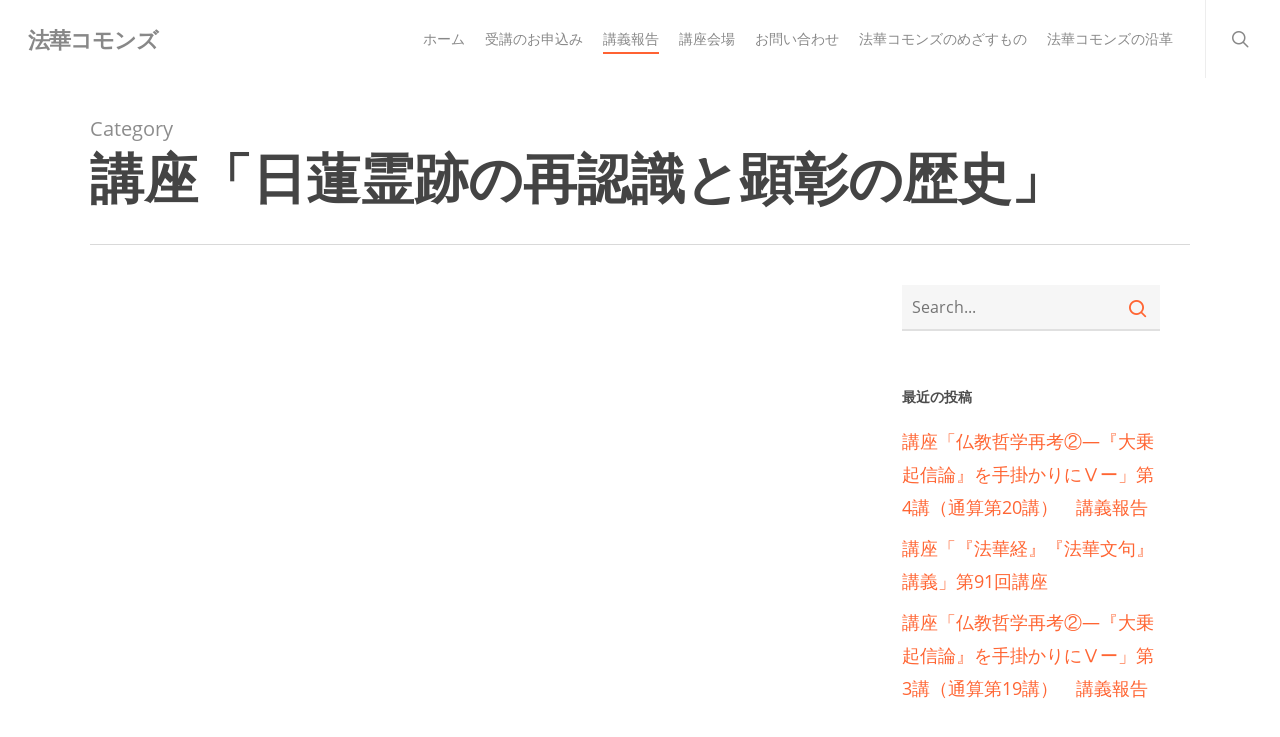

--- FILE ---
content_type: text/html; charset=UTF-8
request_url: https://hokke-commons.jp/category/%E8%AC%9B%E5%BA%A7%E3%80%8C%E6%97%A5%E8%93%AE%E9%9C%8A%E8%B7%A1%E3%81%AE%E5%86%8D%E8%AA%8D%E8%AD%98%E3%81%A8%E9%A1%95%E5%BD%B0%E3%81%AE%E6%AD%B4%E5%8F%B2%E3%80%8D/
body_size: 14104
content:
<!doctype html>
<html lang="ja" class="no-js">
<head>
	<meta charset="UTF-8">
	<meta name="viewport" content="width=device-width, initial-scale=1, maximum-scale=5" /><title>講座「日蓮霊跡の再認識と顕彰の歴史」 | 法華コモンズ</title>
<meta name='robots' content='max-image-preview:large' />
<link rel='dns-prefetch' href='//www.googletagmanager.com' />
<link rel="alternate" type="application/rss+xml" title="法華コモンズ &raquo; フィード" href="https://hokke-commons.jp/feed/" />
<link rel="alternate" type="application/rss+xml" title="法華コモンズ &raquo; コメントフィード" href="https://hokke-commons.jp/comments/feed/" />
<link rel="alternate" type="application/rss+xml" title="法華コモンズ &raquo; 講座「日蓮霊跡の再認識と顕彰の歴史」 カテゴリーのフィード" href="https://hokke-commons.jp/category/%e8%ac%9b%e5%ba%a7%e3%80%8c%e6%97%a5%e8%93%ae%e9%9c%8a%e8%b7%a1%e3%81%ae%e5%86%8d%e8%aa%8d%e8%ad%98%e3%81%a8%e9%a1%95%e5%bd%b0%e3%81%ae%e6%ad%b4%e5%8f%b2%e3%80%8d/feed/" />

<!-- SEO SIMPLE PACK 3.6.2 -->
<meta name="robots" content="noindex">
<link rel="canonical" href="https://hokke-commons.jp/category/%e8%ac%9b%e5%ba%a7%e3%80%8c%e6%97%a5%e8%93%ae%e9%9c%8a%e8%b7%a1%e3%81%ae%e5%86%8d%e8%aa%8d%e8%ad%98%e3%81%a8%e9%a1%95%e5%bd%b0%e3%81%ae%e6%ad%b4%e5%8f%b2%e3%80%8d/">
<meta property="og:locale" content="ja_JP">
<meta property="og:type" content="website">
<meta property="og:title" content="講座「日蓮霊跡の再認識と顕彰の歴史」 | 法華コモンズ">
<meta property="og:url" content="https://hokke-commons.jp/category/%e8%ac%9b%e5%ba%a7%e3%80%8c%e6%97%a5%e8%93%ae%e9%9c%8a%e8%b7%a1%e3%81%ae%e5%86%8d%e8%aa%8d%e8%ad%98%e3%81%a8%e9%a1%95%e5%bd%b0%e3%81%ae%e6%ad%b4%e5%8f%b2%e3%80%8d/">
<meta property="og:site_name" content="法華コモンズ">
<meta name="twitter:card" content="summary">
<!-- Google Analytics (gtag.js) -->
<script async src="https://www.googletagmanager.com/gtag/js?id=G-4ME5J6QCJ5"></script>
<script>
	window.dataLayer = window.dataLayer || [];
	function gtag(){dataLayer.push(arguments);}
	gtag("js", new Date());
	gtag("config", "G-4ME5J6QCJ5");
</script>
	<!-- / SEO SIMPLE PACK -->

<link rel="preload" href="https://hokke-commons.jp/wp-content/themes/salient/css/fonts/icomoon.woff?v=1.7" as="font" type="font/woff" crossorigin="anonymous"><style id='wp-img-auto-sizes-contain-inline-css' type='text/css'>
img:is([sizes=auto i],[sizes^="auto," i]){contain-intrinsic-size:3000px 1500px}
/*# sourceURL=wp-img-auto-sizes-contain-inline-css */
</style>
<link rel='stylesheet' id='contact-form-7-css' href='https://hokke-commons.jp/wp-content/plugins/contact-form-7/includes/css/styles.css?ver=6.1.4' type='text/css' media='all' />
<link rel='stylesheet' id='salient-grid-system-css' href='https://hokke-commons.jp/wp-content/themes/salient/css/build/grid-system.css?ver=18.0.1' type='text/css' media='all' />
<link rel='stylesheet' id='main-styles-css' href='https://hokke-commons.jp/wp-content/themes/salient/css/build/style.css?ver=18.0.1' type='text/css' media='all' />
<style id='main-styles-inline-css' type='text/css'>

		@font-face{
		     font-family:'Open Sans';
		     src:url('https://hokke-commons.jp/wp-content/themes/salient/css/fonts/OpenSans-Light.woff') format('woff');
		     font-weight:300;
		     font-style:normal; font-display: swap;
		}
		 @font-face{
		     font-family:'Open Sans';
		     src:url('https://hokke-commons.jp/wp-content/themes/salient/css/fonts/OpenSans-Regular.woff') format('woff');
		     font-weight:400;
		     font-style:normal; font-display: swap;
		}
		 @font-face{
		     font-family:'Open Sans';
		     src:url('https://hokke-commons.jp/wp-content/themes/salient/css/fonts/OpenSans-SemiBold.woff') format('woff');
		     font-weight:600;
		     font-style:normal; font-display: swap;
		}
		 @font-face{
		     font-family:'Open Sans';
		     src:url('https://hokke-commons.jp/wp-content/themes/salient/css/fonts/OpenSans-Bold.woff') format('woff');
		     font-weight:700;
		     font-style:normal; font-display: swap;
		}
body[data-ajax-transitions="true"] #ajax-loading-screen[data-effect="standard"],body[data-ajax-transitions="true"] #ajax-loading-screen[data-effect="standard"] .loading-icon{transition:opacity 0.4s ease;}body[data-ajax-transitions="true"] #ajax-loading-screen[data-effect="standard"].loaded,body[data-ajax-transitions="true"] #ajax-loading-screen[data-effect="standard"].loaded .loading-icon{opacity:0;}@media only screen and (max-width:999px){#ajax-content-wrap .top-level .nectar-post-grid[data-animation*="fade"] .nectar-post-grid-item,#ajax-content-wrap .top-level .nectar-post-grid[data-animation="zoom-out-reveal"] .nectar-post-grid-item *:not(.content):not(.bg-overlay),#ajax-content-wrap .top-level .nectar-post-grid[data-animation="zoom-out-reveal"] .nectar-post-grid-item *:before{transform:none;opacity:1;clip-path:none;}#ajax-content-wrap .top-level .nectar-post-grid[data-animation="zoom-out-reveal"] .nectar-post-grid-item .nectar-el-parallax-scroll .nectar-post-grid-item-bg-wrap-inner{transform:scale(1.275);}}.wpb_row.vc_row.top-level .nectar-video-bg{opacity:1;height:100%;width:100%;object-fit:cover;object-position:center center;}body.using-mobile-browser .wpb_row.vc_row.top-level .nectar-video-wrap{left:0;}body.using-mobile-browser .wpb_row.vc_row.top-level.full-width-section .nectar-video-wrap:not(.column-video){left:50%;}body.using-mobile-browser #nectar_fullscreen_rows[data-mobile-disable="off"] .wpb_row.vc_row.top-level.full-width-section .nectar-video-wrap:not(.column-video){left:0;}.wpb_row.vc_row.top-level .nectar-video-wrap{opacity:1;width:100%;}body .wpb_row.parallax_section.top-level > .nectar-video-wrap video:not(.translate){opacity:1;}.top-level .portfolio-items[data-loading=lazy-load] .col .inner-wrap.animated .top-level-image{opacity:1;}.wpb_row.vc_row.top-level .column-image-bg-wrap[data-n-parallax-bg="true"] .column-image-bg,.wpb_row.vc_row.top-level + .wpb_row .column-image-bg-wrap[data-n-parallax-bg="true"] .column-image-bg,#portfolio-extra > .wpb_row.vc_row.parallax_section:first-child .row-bg{transform:none!important;height:100%!important;opacity:1;}#portfolio-extra > .wpb_row.vc_row.parallax_section .row-bg{background-attachment:scroll;}.scroll-down-wrap.hidden{transform:none;opacity:1;}#ajax-loading-screen[data-disable-mobile="0"]{display:none!important;}body[data-slide-out-widget-area-style="slide-out-from-right"].material .slide_out_area_close.hide_until_rendered{opacity:0;}
/*# sourceURL=main-styles-inline-css */
</style>
<link rel='stylesheet' id='nectar-cf7-css' href='https://hokke-commons.jp/wp-content/themes/salient/css/build/third-party/cf7.css?ver=18.0.1' type='text/css' media='all' />
<link rel='stylesheet' id='nectar-blog-auto-masonry-meta-overlaid-spaced-css' href='https://hokke-commons.jp/wp-content/themes/salient/css/build/blog/auto-masonry-meta-overlaid-spaced.css?ver=18.0.1' type='text/css' media='all' />
<link rel='stylesheet' id='responsive-css' href='https://hokke-commons.jp/wp-content/themes/salient/css/build/responsive.css?ver=18.0.1' type='text/css' media='all' />
<link rel='stylesheet' id='select2-css' href='https://hokke-commons.jp/wp-content/themes/salient/css/build/plugins/select2.css?ver=4.0.1' type='text/css' media='all' />
<link rel='stylesheet' id='skin-ascend-css' href='https://hokke-commons.jp/wp-content/themes/salient/css/build/ascend.css?ver=18.0.1' type='text/css' media='all' />
<link rel='stylesheet' id='salient-wp-menu-dynamic-css' href='https://hokke-commons.jp/wp-content/uploads/salient/menu-dynamic.css?ver=52039' type='text/css' media='all' />
<link rel='stylesheet' id='dynamic-css-css' href='https://hokke-commons.jp/wp-content/uploads/salient/salient-dynamic-styles.css?ver=4417' type='text/css' media='all' />
<style id='dynamic-css-inline-css' type='text/css'>
body[data-bg-header="true"].category .container-wrap,body[data-bg-header="true"].author .container-wrap,body[data-bg-header="true"].date .container-wrap,body[data-bg-header="true"].blog .container-wrap{padding-top:var(--container-padding)!important}.archive.author .row .col.section-title span,.archive.category .row .col.section-title span,.archive.tag .row .col.section-title span,.archive.date .row .col.section-title span{padding-left:0}body.author #page-header-wrap #page-header-bg,body.category #page-header-wrap #page-header-bg,body.tag #page-header-wrap #page-header-bg,body.date #page-header-wrap #page-header-bg{height:auto;padding-top:8%;padding-bottom:8%;}.archive #page-header-wrap{height:auto;}.archive.category .row .col.section-title p,.archive.tag .row .col.section-title p{margin-top:10px;}body[data-bg-header="true"].archive .container-wrap.meta_overlaid_blog,body[data-bg-header="true"].category .container-wrap.meta_overlaid_blog,body[data-bg-header="true"].author .container-wrap.meta_overlaid_blog,body[data-bg-header="true"].date .container-wrap.meta_overlaid_blog{padding-top:0!important;}#page-header-bg[data-alignment="center"] .span_6 p{margin:0 auto;}body.archive #page-header-bg:not(.fullscreen-header) .span_6{position:relative;-webkit-transform:none;transform:none;top:0;}.blog-archive-header .nectar-author-gravatar img{width:125px;border-radius:100px;}.blog-archive-header .container .span_12 p{font-size:min(max(calc(1.3vw),16px),20px);line-height:1.5;margin-top:.5em;}body .page-header-no-bg.color-bg{padding:5% 0;}@media only screen and (max-width:999px){body .page-header-no-bg.color-bg{padding:7% 0;}}@media only screen and (max-width:690px){body .page-header-no-bg.color-bg{padding:9% 0;}.blog-archive-header .nectar-author-gravatar img{width:75px;}}.blog-archive-header.color-bg .col.section-title{border-bottom:0;padding:0;}.blog-archive-header.color-bg *{color:inherit!important;}.nectar-archive-tax-count{position:relative;padding:.5em;transform:translateX(0.25em) translateY(-0.75em);font-size:clamp(14px,0.3em,20px);display:inline-block;vertical-align:super;}.nectar-archive-tax-count:before{content:"";display:block;padding-bottom:100%;width:100%;position:absolute;top:50%;left:50%;transform:translate(-50%,-50%);border-radius:100px;background-color:currentColor;opacity:0.1;}@media only screen and (min-width:1000px){body #ajax-content-wrap.no-scroll{min-height:calc(100vh - 78px);height:calc(100vh - 78px)!important;}}@media only screen and (min-width:1000px){#page-header-wrap.fullscreen-header,#page-header-wrap.fullscreen-header #page-header-bg,html:not(.nectar-box-roll-loaded) .nectar-box-roll > #page-header-bg.fullscreen-header,.nectar_fullscreen_zoom_recent_projects,#nectar_fullscreen_rows:not(.afterLoaded) > div{height:calc(100vh - 77px);}.wpb_row.vc_row-o-full-height.top-level,.wpb_row.vc_row-o-full-height.top-level > .col.span_12{min-height:calc(100vh - 77px);}html:not(.nectar-box-roll-loaded) .nectar-box-roll > #page-header-bg.fullscreen-header{top:78px;}.nectar-slider-wrap[data-fullscreen="true"]:not(.loaded),.nectar-slider-wrap[data-fullscreen="true"]:not(.loaded) .swiper-container{height:calc(100vh - 76px)!important;}.admin-bar .nectar-slider-wrap[data-fullscreen="true"]:not(.loaded),.admin-bar .nectar-slider-wrap[data-fullscreen="true"]:not(.loaded) .swiper-container{height:calc(100vh - 76px - 32px)!important;}}.admin-bar[class*="page-template-template-no-header"] .wpb_row.vc_row-o-full-height.top-level,.admin-bar[class*="page-template-template-no-header"] .wpb_row.vc_row-o-full-height.top-level > .col.span_12{min-height:calc(100vh - 32px);}body[class*="page-template-template-no-header"] .wpb_row.vc_row-o-full-height.top-level,body[class*="page-template-template-no-header"] .wpb_row.vc_row-o-full-height.top-level > .col.span_12{min-height:100vh;}@media only screen and (max-width:999px){.using-mobile-browser #nectar_fullscreen_rows:not(.afterLoaded):not([data-mobile-disable="on"]) > div{height:calc(100vh - 100px);}.using-mobile-browser .wpb_row.vc_row-o-full-height.top-level,.using-mobile-browser .wpb_row.vc_row-o-full-height.top-level > .col.span_12,[data-permanent-transparent="1"].using-mobile-browser .wpb_row.vc_row-o-full-height.top-level,[data-permanent-transparent="1"].using-mobile-browser .wpb_row.vc_row-o-full-height.top-level > .col.span_12{min-height:calc(100vh - 100px);}html:not(.nectar-box-roll-loaded) .nectar-box-roll > #page-header-bg.fullscreen-header,.nectar_fullscreen_zoom_recent_projects,.nectar-slider-wrap[data-fullscreen="true"]:not(.loaded),.nectar-slider-wrap[data-fullscreen="true"]:not(.loaded) .swiper-container,#nectar_fullscreen_rows:not(.afterLoaded):not([data-mobile-disable="on"]) > div{height:calc(100vh - 47px);}.wpb_row.vc_row-o-full-height.top-level,.wpb_row.vc_row-o-full-height.top-level > .col.span_12{min-height:calc(100vh - 47px);}body[data-transparent-header="false"] #ajax-content-wrap.no-scroll{min-height:calc(100vh - 47px);height:calc(100vh - 47px);}}.screen-reader-text,.nectar-skip-to-content:not(:focus){border:0;clip:rect(1px,1px,1px,1px);clip-path:inset(50%);height:1px;margin:-1px;overflow:hidden;padding:0;position:absolute!important;width:1px;word-wrap:normal!important;}.row .col img:not([srcset]){width:auto;}.row .col img.img-with-animation.nectar-lazy:not([srcset]){width:100%;}
/*# sourceURL=dynamic-css-inline-css */
</style>
<link rel='stylesheet' id='salient-child-style-css' href='https://hokke-commons.jp/wp-content/themes/salient-child/style.css?ver=18.0.1' type='text/css' media='all' />
<script type="text/javascript" src="https://hokke-commons.jp/wp-includes/js/jquery/jquery.min.js?ver=3.7.1" id="jquery-core-js"></script>
<script type="text/javascript" src="https://hokke-commons.jp/wp-includes/js/jquery/jquery-migrate.min.js?ver=3.4.1" id="jquery-migrate-js"></script>
<script></script><link rel="https://api.w.org/" href="https://hokke-commons.jp/wp-json/" /><link rel="alternate" title="JSON" type="application/json" href="https://hokke-commons.jp/wp-json/wp/v2/categories/134" /><link rel="EditURI" type="application/rsd+xml" title="RSD" href="https://hokke-commons.jp/xmlrpc.php?rsd" />
<meta name="generator" content="WordPress 6.9" />
<meta name="generator" content="Site Kit by Google 1.170.0" /><script type="text/javascript"> var root = document.getElementsByTagName( "html" )[0]; root.setAttribute( "class", "js" ); </script><meta name="generator" content="Powered by WPBakery Page Builder - drag and drop page builder for WordPress."/>
<noscript><style> .wpb_animate_when_almost_visible { opacity: 1; }</style></noscript><link data-pagespeed-no-defer data-nowprocket data-wpacu-skip data-no-optimize data-noptimize rel='stylesheet' id='main-styles-non-critical-css' href='https://hokke-commons.jp/wp-content/themes/salient/css/build/style-non-critical.css?ver=18.0.1' type='text/css' media='all' />
<link data-pagespeed-no-defer data-nowprocket data-wpacu-skip data-no-optimize data-noptimize rel='stylesheet' id='fancyBox-css' href='https://hokke-commons.jp/wp-content/themes/salient/css/build/plugins/jquery.fancybox.css?ver=3.3.1' type='text/css' media='all' />
<link rel='stylesheet' id='nectar-smooth-scroll-css' href='https://hokke-commons.jp/wp-content/themes/salient/css/build/plugins/lenis.css?ver=18.0.1' type='text/css' media='all' />
<link data-pagespeed-no-defer data-nowprocket data-wpacu-skip data-no-optimize data-noptimize rel='stylesheet' id='nectar-ocm-core-css' href='https://hokke-commons.jp/wp-content/themes/salient/css/build/off-canvas/core.css?ver=18.0.1' type='text/css' media='all' />
<link data-pagespeed-no-defer data-nowprocket data-wpacu-skip data-no-optimize data-noptimize rel='stylesheet' id='nectar-ocm-fullscreen-split-css' href='https://hokke-commons.jp/wp-content/themes/salient/css/build/off-canvas/fullscreen-split.css?ver=18.0.1' type='text/css' media='all' />
</head><body class="archive category category-134 wp-theme-salient wp-child-theme-salient-child nectar-auto-lightbox ascend wpb-js-composer js-comp-ver-8.6.1 vc_responsive" data-footer-reveal="false" data-footer-reveal-shadow="none" data-header-format="default" data-body-border="off" data-boxed-style="" data-header-breakpoint="1000" data-dropdown-style="minimal" data-cae="easeOutCubic" data-cad="750" data-megamenu-width="contained" data-aie="fade-in" data-ls="fancybox" data-apte="standard" data-hhun="1" data-fancy-form-rcs="1" data-form-style="minimal" data-form-submit="see-through" data-is="minimal" data-button-style="slightly_rounded_shadow" data-user-account-button="false" data-flex-cols="true" data-col-gap="default" data-header-inherit-rc="false" data-header-search="true" data-animated-anchors="true" data-ajax-transitions="false" data-full-width-header="true" data-slide-out-widget-area="true" data-slide-out-widget-area-style="fullscreen-split" data-user-set-ocm="off" data-loading-animation="none" data-bg-header="false" data-responsive="1" data-ext-responsive="true" data-ext-padding="90" data-header-resize="0" data-header-color="custom" data-transparent-header="false" data-cart="false" data-remove-m-parallax="" data-remove-m-video-bgs="" data-m-animate="1" data-force-header-trans-color="light" data-smooth-scrolling="0" data-permanent-transparent="false" >
	
	<script type="text/javascript">
	 (function(window, document) {

		document.documentElement.classList.remove("no-js");

		if(navigator.userAgent.match(/(Android|iPod|iPhone|iPad|BlackBerry|IEMobile|Opera Mini)/)) {
			document.body.className += " using-mobile-browser mobile ";
		}
		if(navigator.userAgent.match(/Mac/) && navigator.maxTouchPoints && navigator.maxTouchPoints > 2) {
			document.body.className += " using-ios-device ";
		}

		if( !("ontouchstart" in window) ) {

			var body = document.querySelector("body");
			var winW = window.innerWidth;
			var bodyW = body.clientWidth;

			if (winW > bodyW + 4) {
				body.setAttribute("style", "--scroll-bar-w: " + (winW - bodyW - 4) + "px");
			} else {
				body.setAttribute("style", "--scroll-bar-w: 0px");
			}
		}

	 })(window, document);
   </script><nav aria-label="Skip links" class="nectar-skip-to-content-wrap"><a href="#ajax-content-wrap" class="nectar-skip-to-content">Skip to main content</a></nav>	
	<div id="header-space"  data-header-mobile-fixed='1'></div> 
	
		<div id="header-outer" data-has-menu="true" data-has-buttons="yes" data-header-button_style="default" data-using-pr-menu="false" data-mobile-fixed="1" data-ptnm="false" data-lhe="animated_underline" data-user-set-bg="#ffffff" data-format="default" data-permanent-transparent="false" data-megamenu-rt="0" data-remove-fixed="0" data-header-resize="0" data-cart="false" data-transparency-option="0" data-box-shadow="none" data-shrink-num="6" data-using-secondary="0" data-using-logo="0" data-logo-height="22" data-m-logo-height="24" data-padding="28" data-full-width="true" data-condense="false" >
		
<header id="top" role="banner" aria-label="Main Menu">
		<div class="container">
		<div class="row">
			<div class="col span_3">
								<a id="logo" href="https://hokke-commons.jp" data-supplied-ml-starting-dark="false" data-supplied-ml-starting="false" data-supplied-ml="false" class="no-image">
					法華コモンズ				</a>
							</div><!--/span_3-->

			<div class="col span_9 col_last">
									<div class="nectar-mobile-only mobile-header"><div class="inner"></div></div>
									<a class="mobile-search" href="#searchbox"><span class="nectar-icon icon-salient-search" aria-hidden="true"></span><span class="screen-reader-text">search</span></a>
														<div class="slide-out-widget-area-toggle mobile-icon fullscreen-split" data-custom-color="false" data-icon-animation="simple-transform">
						<div> <a href="#slide-out-widget-area" role="button" aria-label="Navigation Menu" aria-expanded="false" class="closed">
							<span class="screen-reader-text">Menu</span><span aria-hidden="true"> <i class="lines-button x2"> <i class="lines"></i> </i> </span>						</a></div>
					</div>
				
									<nav aria-label="Main Menu">
													<ul class="sf-menu">
								<li id="menu-item-23" class="menu-item menu-item-type-post_type menu-item-object-page menu-item-home nectar-regular-menu-item menu-item-23"><a href="https://hokke-commons.jp/"><span class="menu-title-text">ホーム</span></a></li>
<li id="menu-item-62" class="menu-item menu-item-type-post_type menu-item-object-page nectar-regular-menu-item menu-item-62"><a href="https://hokke-commons.jp/course-registration/"><span class="menu-title-text">受講のお申込み</span></a></li>
<li id="menu-item-103" class="menu-item menu-item-type-post_type menu-item-object-page current_page_parent nectar-regular-menu-item menu-item-103"><a href="https://hokke-commons.jp/report/"><span class="menu-title-text">講義報告</span></a></li>
<li id="menu-item-63" class="menu-item menu-item-type-post_type menu-item-object-page nectar-regular-menu-item menu-item-63"><a href="https://hokke-commons.jp/%e8%ac%9b%e5%ba%a7%e4%bc%9a%e5%a0%b4/"><span class="menu-title-text">講座会場</span></a></li>
<li id="menu-item-22" class="menu-item menu-item-type-post_type menu-item-object-page nectar-regular-menu-item menu-item-22"><a href="https://hokke-commons.jp/contact/"><span class="menu-title-text">お問い合わせ</span></a></li>
<li id="menu-item-2153" class="menu-item menu-item-type-post_type menu-item-object-page nectar-regular-menu-item menu-item-2153"><a title="法華コモンズのめざすもの" href="https://hokke-commons.jp/%e6%b3%95%e8%8f%af%e3%82%b3%e3%83%a2%e3%83%b3%e3%82%ba%e3%81%ae%e3%82%81%e3%81%96%e3%81%99%e3%82%82%e3%81%ae/"><span class="menu-title-text">法華コモンズのめざすもの</span></a></li>
<li id="menu-item-2768" class="menu-item menu-item-type-post_type menu-item-object-page nectar-regular-menu-item menu-item-2768"><a href="https://hokke-commons.jp/%e6%b3%95%e8%8f%af%e3%82%b3%e3%83%a2%e3%83%b3%e3%82%ba%e3%81%ae%e6%b2%bf%e9%9d%a9/"><span class="menu-title-text">法華コモンズの沿革</span></a></li>
							</ul>
													<ul class="buttons sf-menu" data-user-set-ocm="off"><li id="search-btn"><div><a href="#searchbox"><span class="icon-salient-search" aria-hidden="true"></span><span class="screen-reader-text">search</span></a></div> </li></ul>
						
					</nav>

					
				</div><!--/span_9-->

				
			</div><!--/row-->
					</div><!--/container-->
	</header>		
	</div>
	
<div id="search-outer" class="nectar">
	<div id="search">
		<div class="container">
			 <div id="search-box">
				 <div class="inner-wrap">
					 <div class="col span_12">
						  <form role="search" action="https://hokke-commons.jp/" method="GET">
															<input type="text" name="s"  value="Start Typing..." aria-label="Search" data-placeholder="Start Typing..." />
							
						<span><i>Press enter to begin your search</i></span>
						<button aria-label="Search" class="search-box__button" type="submit">Search</button>						</form>
					</div><!--/span_12-->
				</div><!--/inner-wrap-->
			 </div><!--/search-box-->
			 <div id="close"><a href="#" role="button"><span class="screen-reader-text">Close Search</span>
				<span class="icon-salient-x" aria-hidden="true"></span>				 </a></div>
		 </div><!--/container-->
	</div><!--/search-->
</div><!--/search-outer-->
	<div id="ajax-content-wrap">
				<div class="row page-header-no-bg blog-archive-header"  data-alignment="left">
			<div class="container">
				<div class="col span_12 section-title">
																<span class="subheader">Category</span>
										<h1>講座「日蓮霊跡の再認識と顕彰の歴史」</h1>
														</div>
			</div>
		</div>

	
<div class="container-wrap">

	<div class="container main-content">

		<div class="row"><div class="post-area col  span_9 masonry auto_meta_overlaid_spaced " role="main" data-ams="8px" data-remove-post-date="0" data-remove-post-author="1" data-remove-post-comment-number="1" data-remove-post-nectar-love="1"> <div class="posts-container"  data-load-animation="fade_in_from_bottom">
<article id="post-1962" class=" masonry-blog-item post-1962 post type-post status-publish format-standard has-post-thumbnail category-134 tag-137 tag-136 tag-135">  
    
  <div class="inner-wrap animated">
    
    <div class="post-content">

      <div class="content-inner">
        
        <a class="entire-meta-link" href="https://hokke-commons.jp/2021/06/22/1962/"><span class="screen-reader-text">講座「日蓮霊跡の再認識と顕彰の歴史」第３講オンライン講座</span></a>
        
        <span class="post-featured-img"><img width="800" height="450" src="https://hokke-commons.jp/wp-content/uploads/2021/06/vlcsnap-2021-06-25-21h30m28s654.png" class="attachment-medium_featured size-medium_featured skip-lazy wp-post-image" alt="" title="" sizes="(min-width: 690px) 50vw, 100vw" decoding="async" fetchpriority="high" srcset="https://hokke-commons.jp/wp-content/uploads/2021/06/vlcsnap-2021-06-25-21h30m28s654.png 1920w, https://hokke-commons.jp/wp-content/uploads/2021/06/vlcsnap-2021-06-25-21h30m28s654-300x169.png 300w, https://hokke-commons.jp/wp-content/uploads/2021/06/vlcsnap-2021-06-25-21h30m28s654-1024x576.png 1024w, https://hokke-commons.jp/wp-content/uploads/2021/06/vlcsnap-2021-06-25-21h30m28s654-768x432.png 768w, https://hokke-commons.jp/wp-content/uploads/2021/06/vlcsnap-2021-06-25-21h30m28s654-1536x864.png 1536w, https://hokke-commons.jp/wp-content/uploads/2021/06/vlcsnap-2021-06-25-21h30m28s654-1280x720.png 1280w, https://hokke-commons.jp/wp-content/uploads/2021/06/vlcsnap-2021-06-25-21h30m28s654-1000x563.png 1000w" /></span>        
        <div class="article-content-wrap">
          
          <span class="meta-category"><a class="%e8%ac%9b%e5%ba%a7%e3%80%8c%e6%97%a5%e8%93%ae%e9%9c%8a%e8%b7%a1%e3%81%ae%e5%86%8d%e8%aa%8d%e8%ad%98%e3%81%a8%e9%a1%95%e5%bd%b0%e3%81%ae%e6%ad%b4%e5%8f%b2%e3%80%8d" href="https://hokke-commons.jp/category/%e8%ac%9b%e5%ba%a7%e3%80%8c%e6%97%a5%e8%93%ae%e9%9c%8a%e8%b7%a1%e3%81%ae%e5%86%8d%e8%aa%8d%e8%ad%98%e3%81%a8%e9%a1%95%e5%bd%b0%e3%81%ae%e6%ad%b4%e5%8f%b2%e3%80%8d/">講座「日蓮霊跡の再認識と顕彰の歴史」</a></span>          
          <div class="post-header">
            <h3 class="title"><a href="https://hokke-commons.jp/2021/06/22/1962/"> 講座「日蓮霊跡の再認識と顕彰の歴史」第３講オンライン講座</a></h3>
                      </div>
          
        </div><!--article-content-wrap-->
        
      </div><!--/content-inner-->
        
    </div><!--/post-content-->
      
  </div><!--/inner-wrap-->
    
</article>
<article id="post-1950" class=" masonry-blog-item post-1950 post type-post status-publish format-standard has-post-thumbnail category-134 tag-137 tag-136 tag-135">  
    
  <div class="inner-wrap animated">
    
    <div class="post-content">

      <div class="content-inner">
        
        <a class="entire-meta-link" href="https://hokke-commons.jp/2021/05/25/%e8%ac%9b%e5%ba%a7%e3%80%8c%e6%97%a5%e8%93%ae%e9%9c%8a%e8%b7%a1%e3%81%ae%e5%86%8d%e8%aa%8d%e8%ad%98%e3%81%a8%e9%a1%95%e5%bd%b0%e3%81%ae%e6%ad%b4%e5%8f%b2%e3%80%8d%e7%ac%ac%ef%bc%92%e8%ac%9b%e3%82%aa/"><span class="screen-reader-text">講座「日蓮霊跡の再認識と顕彰の歴史」第２講オンライン講座</span></a>
        
        <span class="post-featured-img"><img width="800" height="450" src="https://hokke-commons.jp/wp-content/uploads/2021/06/vlcsnap-2021-06-08-21h51m53s996.png" class="attachment-medium_featured size-medium_featured skip-lazy wp-post-image" alt="" title="" sizes="(min-width: 690px) 50vw, 100vw" decoding="async" srcset="https://hokke-commons.jp/wp-content/uploads/2021/06/vlcsnap-2021-06-08-21h51m53s996.png 1920w, https://hokke-commons.jp/wp-content/uploads/2021/06/vlcsnap-2021-06-08-21h51m53s996-300x169.png 300w, https://hokke-commons.jp/wp-content/uploads/2021/06/vlcsnap-2021-06-08-21h51m53s996-1024x576.png 1024w, https://hokke-commons.jp/wp-content/uploads/2021/06/vlcsnap-2021-06-08-21h51m53s996-768x432.png 768w, https://hokke-commons.jp/wp-content/uploads/2021/06/vlcsnap-2021-06-08-21h51m53s996-1536x864.png 1536w, https://hokke-commons.jp/wp-content/uploads/2021/06/vlcsnap-2021-06-08-21h51m53s996-1280x720.png 1280w, https://hokke-commons.jp/wp-content/uploads/2021/06/vlcsnap-2021-06-08-21h51m53s996-1000x563.png 1000w" /></span>        
        <div class="article-content-wrap">
          
          <span class="meta-category"><a class="%e8%ac%9b%e5%ba%a7%e3%80%8c%e6%97%a5%e8%93%ae%e9%9c%8a%e8%b7%a1%e3%81%ae%e5%86%8d%e8%aa%8d%e8%ad%98%e3%81%a8%e9%a1%95%e5%bd%b0%e3%81%ae%e6%ad%b4%e5%8f%b2%e3%80%8d" href="https://hokke-commons.jp/category/%e8%ac%9b%e5%ba%a7%e3%80%8c%e6%97%a5%e8%93%ae%e9%9c%8a%e8%b7%a1%e3%81%ae%e5%86%8d%e8%aa%8d%e8%ad%98%e3%81%a8%e9%a1%95%e5%bd%b0%e3%81%ae%e6%ad%b4%e5%8f%b2%e3%80%8d/">講座「日蓮霊跡の再認識と顕彰の歴史」</a></span>          
          <div class="post-header">
            <h3 class="title"><a href="https://hokke-commons.jp/2021/05/25/%e8%ac%9b%e5%ba%a7%e3%80%8c%e6%97%a5%e8%93%ae%e9%9c%8a%e8%b7%a1%e3%81%ae%e5%86%8d%e8%aa%8d%e8%ad%98%e3%81%a8%e9%a1%95%e5%bd%b0%e3%81%ae%e6%ad%b4%e5%8f%b2%e3%80%8d%e7%ac%ac%ef%bc%92%e8%ac%9b%e3%82%aa/"> 講座「日蓮霊跡の再認識と顕彰の歴史」第２講オンライン講座</a></h3>
                      </div>
          
        </div><!--article-content-wrap-->
        
      </div><!--/content-inner-->
        
    </div><!--/post-content-->
      
  </div><!--/inner-wrap-->
    
</article>
<article id="post-1918" class=" masonry-blog-item post-1918 post type-post status-publish format-standard has-post-thumbnail category-134 tag-137 tag-136 tag-135">  
    
  <div class="inner-wrap animated">
    
    <div class="post-content">

      <div class="content-inner">
        
        <a class="entire-meta-link" href="https://hokke-commons.jp/2021/04/27/%e8%ac%9b%e5%ba%a7%e3%80%8c%e6%97%a5%e8%93%ae%e9%9c%8a%e8%b7%a1%e3%81%ae%e5%86%8d%e8%aa%8d%e8%ad%98%e3%81%a8%e9%a1%95%e5%bd%b0%e3%81%ae%e6%ad%b4%e5%8f%b2%e3%80%8d%e7%ac%ac%ef%bc%91%e8%ac%9b%e3%82%aa/"><span class="screen-reader-text">講座「日蓮霊跡の再認識と顕彰の歴史」第１講オンライン講座</span></a>
        
        <span class="post-featured-img"><img width="800" height="450" src="https://hokke-commons.jp/wp-content/uploads/2021/05/vlcsnap-2021-05-05-16h50m24s238.png" class="attachment-medium_featured size-medium_featured skip-lazy wp-post-image" alt="" title="" sizes="(min-width: 690px) 50vw, 100vw" decoding="async" srcset="https://hokke-commons.jp/wp-content/uploads/2021/05/vlcsnap-2021-05-05-16h50m24s238.png 2560w, https://hokke-commons.jp/wp-content/uploads/2021/05/vlcsnap-2021-05-05-16h50m24s238-300x169.png 300w, https://hokke-commons.jp/wp-content/uploads/2021/05/vlcsnap-2021-05-05-16h50m24s238-1024x576.png 1024w, https://hokke-commons.jp/wp-content/uploads/2021/05/vlcsnap-2021-05-05-16h50m24s238-768x432.png 768w, https://hokke-commons.jp/wp-content/uploads/2021/05/vlcsnap-2021-05-05-16h50m24s238-1536x864.png 1536w, https://hokke-commons.jp/wp-content/uploads/2021/05/vlcsnap-2021-05-05-16h50m24s238-2048x1152.png 2048w, https://hokke-commons.jp/wp-content/uploads/2021/05/vlcsnap-2021-05-05-16h50m24s238-1280x720.png 1280w, https://hokke-commons.jp/wp-content/uploads/2021/05/vlcsnap-2021-05-05-16h50m24s238-1000x563.png 1000w" /></span>        
        <div class="article-content-wrap">
          
          <span class="meta-category"><a class="%e8%ac%9b%e5%ba%a7%e3%80%8c%e6%97%a5%e8%93%ae%e9%9c%8a%e8%b7%a1%e3%81%ae%e5%86%8d%e8%aa%8d%e8%ad%98%e3%81%a8%e9%a1%95%e5%bd%b0%e3%81%ae%e6%ad%b4%e5%8f%b2%e3%80%8d" href="https://hokke-commons.jp/category/%e8%ac%9b%e5%ba%a7%e3%80%8c%e6%97%a5%e8%93%ae%e9%9c%8a%e8%b7%a1%e3%81%ae%e5%86%8d%e8%aa%8d%e8%ad%98%e3%81%a8%e9%a1%95%e5%bd%b0%e3%81%ae%e6%ad%b4%e5%8f%b2%e3%80%8d/">講座「日蓮霊跡の再認識と顕彰の歴史」</a></span>          
          <div class="post-header">
            <h3 class="title"><a href="https://hokke-commons.jp/2021/04/27/%e8%ac%9b%e5%ba%a7%e3%80%8c%e6%97%a5%e8%93%ae%e9%9c%8a%e8%b7%a1%e3%81%ae%e5%86%8d%e8%aa%8d%e8%ad%98%e3%81%a8%e9%a1%95%e5%bd%b0%e3%81%ae%e6%ad%b4%e5%8f%b2%e3%80%8d%e7%ac%ac%ef%bc%91%e8%ac%9b%e3%82%aa/"> 講座「日蓮霊跡の再認識と顕彰の歴史」第１講オンライン講座</a></h3>
                      </div>
          
        </div><!--article-content-wrap-->
        
      </div><!--/content-inner-->
        
    </div><!--/post-content-->
      
  </div><!--/inner-wrap-->
    
</article></div>
		</div>

					<div id="sidebar" data-nectar-ss="false" class="col span_3 col_last">
				<div id="search-2" class="widget widget_search"><form role="search" method="get" class="search-form" action="https://hokke-commons.jp/">
	<input type="text" class="search-field" placeholder="Search..." value="" name="s" title="Search for:" />
	<button type="submit" class="search-widget-btn"><span class="normal icon-salient-search" aria-hidden="true"></span><span class="text">Search</span></button>
</form></div>
		<div id="recent-posts-2" class="widget widget_recent_entries">
		<h4>最近の投稿</h4>
		<ul>
											<li>
					<a href="https://hokke-commons.jp/2026/01/07/%e8%ac%9b%e5%ba%a7%e3%80%8c%e4%bb%8f%e6%95%99%e5%93%b2%e5%ad%a6%e5%86%8d%e8%80%83%e2%91%a1%e2%80%95%e3%80%8e%e5%a4%a7%e4%b9%97%e8%b5%b7%e4%bf%a1%e8%ab%96%e3%80%8f%e3%82%92%e6%89%8b%e6%8e%9b-18/">講座「仏教哲学再考②―『大乗起信論』を手掛かりにⅤー」第4講（通算第20講）　講義報告</a>
									</li>
											<li>
					<a href="https://hokke-commons.jp/2025/12/15/%e8%ac%9b%e5%ba%a7%e3%80%8c%e3%80%8e%e6%b3%95%e8%8f%af%e7%b5%8c%e3%80%8f%e3%80%8e%e6%b3%95%e8%8f%af%e6%96%87%e5%8f%a5%e3%80%8f%e8%ac%9b%e7%be%a9%e3%80%8d%e7%ac%ac91%e5%9b%9e%e8%ac%9b%e5%ba%a7/">講座「『法華経』『法華文句』講義」第91回講座</a>
									</li>
											<li>
					<a href="https://hokke-commons.jp/2025/12/03/%e8%ac%9b%e5%ba%a7%e3%80%8c%e4%bb%8f%e6%95%99%e5%93%b2%e5%ad%a6%e5%86%8d%e8%80%83%e2%91%a1%e2%80%95%e3%80%8e%e5%a4%a7%e4%b9%97%e8%b5%b7%e4%bf%a1%e8%ab%96%e3%80%8f%e3%82%92%e6%89%8b%e6%8e%9b-17/">講座「仏教哲学再考②―『大乗起信論』を手掛かりにⅤー」第3講（通算第19講）　講義報告</a>
									</li>
											<li>
					<a href="https://hokke-commons.jp/2025/11/29/%e3%80%8c%e6%b3%95%e8%8f%af%e4%bb%8f%e6%95%99%e8%ac%9b%e5%ba%a7%e3%80%8d%e7%ac%ac2%e5%9b%9e%e3%80%80%e3%80%8c%e6%97%a5%e8%93%ae%e6%95%99%e5%9b%a3%e8%ab%b8%e9%96%80%e6%b5%81%e3%81%ae%e6%95%99%e5%ad%a6/">「法華仏教講座」第2回　「日蓮教団諸門流の教学」報告</a>
									</li>
											<li>
					<a href="https://hokke-commons.jp/2025/11/17/%e8%ac%9b%e5%ba%a7%e3%80%8c%e3%80%8e%e6%b3%95%e8%8f%af%e7%b5%8c%e3%80%8f%e3%80%8e%e6%b3%95%e8%8f%af%e6%96%87%e5%8f%a5%e3%80%8f%e8%ac%9b%e7%be%a9%e3%80%8d%e7%ac%ac90%e5%9b%9e%e8%ac%9b%e5%ba%a7/">講座「『法華経』『法華文句』講義」第90回講座</a>
									</li>
					</ul>

		</div><div id="archives-2" class="widget widget_archive"><h4>アーカイブ</h4>
			<ul>
					<li><a href='https://hokke-commons.jp/2026/01/'>2026年1月</a></li>
	<li><a href='https://hokke-commons.jp/2025/12/'>2025年12月</a></li>
	<li><a href='https://hokke-commons.jp/2025/11/'>2025年11月</a></li>
	<li><a href='https://hokke-commons.jp/2025/10/'>2025年10月</a></li>
	<li><a href='https://hokke-commons.jp/2025/09/'>2025年9月</a></li>
	<li><a href='https://hokke-commons.jp/2025/08/'>2025年8月</a></li>
	<li><a href='https://hokke-commons.jp/2025/07/'>2025年7月</a></li>
	<li><a href='https://hokke-commons.jp/2025/06/'>2025年6月</a></li>
	<li><a href='https://hokke-commons.jp/2025/05/'>2025年5月</a></li>
	<li><a href='https://hokke-commons.jp/2025/04/'>2025年4月</a></li>
	<li><a href='https://hokke-commons.jp/2025/03/'>2025年3月</a></li>
	<li><a href='https://hokke-commons.jp/2025/02/'>2025年2月</a></li>
	<li><a href='https://hokke-commons.jp/2025/01/'>2025年1月</a></li>
	<li><a href='https://hokke-commons.jp/2024/12/'>2024年12月</a></li>
	<li><a href='https://hokke-commons.jp/2024/11/'>2024年11月</a></li>
	<li><a href='https://hokke-commons.jp/2024/10/'>2024年10月</a></li>
	<li><a href='https://hokke-commons.jp/2024/09/'>2024年9月</a></li>
	<li><a href='https://hokke-commons.jp/2024/08/'>2024年8月</a></li>
	<li><a href='https://hokke-commons.jp/2024/07/'>2024年7月</a></li>
	<li><a href='https://hokke-commons.jp/2024/06/'>2024年6月</a></li>
	<li><a href='https://hokke-commons.jp/2024/05/'>2024年5月</a></li>
	<li><a href='https://hokke-commons.jp/2024/04/'>2024年4月</a></li>
	<li><a href='https://hokke-commons.jp/2024/03/'>2024年3月</a></li>
	<li><a href='https://hokke-commons.jp/2024/02/'>2024年2月</a></li>
	<li><a href='https://hokke-commons.jp/2024/01/'>2024年1月</a></li>
	<li><a href='https://hokke-commons.jp/2023/12/'>2023年12月</a></li>
	<li><a href='https://hokke-commons.jp/2023/11/'>2023年11月</a></li>
	<li><a href='https://hokke-commons.jp/2023/10/'>2023年10月</a></li>
	<li><a href='https://hokke-commons.jp/2023/09/'>2023年9月</a></li>
	<li><a href='https://hokke-commons.jp/2023/08/'>2023年8月</a></li>
	<li><a href='https://hokke-commons.jp/2023/07/'>2023年7月</a></li>
	<li><a href='https://hokke-commons.jp/2023/06/'>2023年6月</a></li>
	<li><a href='https://hokke-commons.jp/2023/05/'>2023年5月</a></li>
	<li><a href='https://hokke-commons.jp/2023/04/'>2023年4月</a></li>
	<li><a href='https://hokke-commons.jp/2023/03/'>2023年3月</a></li>
	<li><a href='https://hokke-commons.jp/2023/02/'>2023年2月</a></li>
	<li><a href='https://hokke-commons.jp/2023/01/'>2023年1月</a></li>
	<li><a href='https://hokke-commons.jp/2022/12/'>2022年12月</a></li>
	<li><a href='https://hokke-commons.jp/2022/11/'>2022年11月</a></li>
	<li><a href='https://hokke-commons.jp/2022/10/'>2022年10月</a></li>
	<li><a href='https://hokke-commons.jp/2022/09/'>2022年9月</a></li>
	<li><a href='https://hokke-commons.jp/2022/08/'>2022年8月</a></li>
	<li><a href='https://hokke-commons.jp/2022/07/'>2022年7月</a></li>
	<li><a href='https://hokke-commons.jp/2022/06/'>2022年6月</a></li>
	<li><a href='https://hokke-commons.jp/2022/05/'>2022年5月</a></li>
	<li><a href='https://hokke-commons.jp/2022/04/'>2022年4月</a></li>
	<li><a href='https://hokke-commons.jp/2022/03/'>2022年3月</a></li>
	<li><a href='https://hokke-commons.jp/2022/02/'>2022年2月</a></li>
	<li><a href='https://hokke-commons.jp/2022/01/'>2022年1月</a></li>
	<li><a href='https://hokke-commons.jp/2021/12/'>2021年12月</a></li>
	<li><a href='https://hokke-commons.jp/2021/11/'>2021年11月</a></li>
	<li><a href='https://hokke-commons.jp/2021/10/'>2021年10月</a></li>
	<li><a href='https://hokke-commons.jp/2021/09/'>2021年9月</a></li>
	<li><a href='https://hokke-commons.jp/2021/08/'>2021年8月</a></li>
	<li><a href='https://hokke-commons.jp/2021/07/'>2021年7月</a></li>
	<li><a href='https://hokke-commons.jp/2021/06/'>2021年6月</a></li>
	<li><a href='https://hokke-commons.jp/2021/05/'>2021年5月</a></li>
	<li><a href='https://hokke-commons.jp/2021/04/'>2021年4月</a></li>
	<li><a href='https://hokke-commons.jp/2021/03/'>2021年3月</a></li>
	<li><a href='https://hokke-commons.jp/2021/02/'>2021年2月</a></li>
	<li><a href='https://hokke-commons.jp/2021/01/'>2021年1月</a></li>
	<li><a href='https://hokke-commons.jp/2020/12/'>2020年12月</a></li>
	<li><a href='https://hokke-commons.jp/2020/11/'>2020年11月</a></li>
	<li><a href='https://hokke-commons.jp/2020/10/'>2020年10月</a></li>
	<li><a href='https://hokke-commons.jp/2020/09/'>2020年9月</a></li>
	<li><a href='https://hokke-commons.jp/2020/08/'>2020年8月</a></li>
	<li><a href='https://hokke-commons.jp/2020/07/'>2020年7月</a></li>
	<li><a href='https://hokke-commons.jp/2020/06/'>2020年6月</a></li>
	<li><a href='https://hokke-commons.jp/2020/05/'>2020年5月</a></li>
	<li><a href='https://hokke-commons.jp/2020/04/'>2020年4月</a></li>
	<li><a href='https://hokke-commons.jp/2020/02/'>2020年2月</a></li>
	<li><a href='https://hokke-commons.jp/2020/01/'>2020年1月</a></li>
	<li><a href='https://hokke-commons.jp/2019/12/'>2019年12月</a></li>
	<li><a href='https://hokke-commons.jp/2019/11/'>2019年11月</a></li>
	<li><a href='https://hokke-commons.jp/2019/10/'>2019年10月</a></li>
	<li><a href='https://hokke-commons.jp/2019/09/'>2019年9月</a></li>
	<li><a href='https://hokke-commons.jp/2019/08/'>2019年8月</a></li>
	<li><a href='https://hokke-commons.jp/2019/07/'>2019年7月</a></li>
	<li><a href='https://hokke-commons.jp/2019/06/'>2019年6月</a></li>
	<li><a href='https://hokke-commons.jp/2019/05/'>2019年5月</a></li>
	<li><a href='https://hokke-commons.jp/2019/04/'>2019年4月</a></li>
	<li><a href='https://hokke-commons.jp/2019/03/'>2019年3月</a></li>
	<li><a href='https://hokke-commons.jp/2019/02/'>2019年2月</a></li>
	<li><a href='https://hokke-commons.jp/2019/01/'>2019年1月</a></li>
	<li><a href='https://hokke-commons.jp/2018/12/'>2018年12月</a></li>
	<li><a href='https://hokke-commons.jp/2018/11/'>2018年11月</a></li>
	<li><a href='https://hokke-commons.jp/2018/10/'>2018年10月</a></li>
	<li><a href='https://hokke-commons.jp/2018/09/'>2018年9月</a></li>
	<li><a href='https://hokke-commons.jp/2018/08/'>2018年8月</a></li>
	<li><a href='https://hokke-commons.jp/2018/07/'>2018年7月</a></li>
	<li><a href='https://hokke-commons.jp/2018/06/'>2018年6月</a></li>
	<li><a href='https://hokke-commons.jp/2018/05/'>2018年5月</a></li>
	<li><a href='https://hokke-commons.jp/2018/04/'>2018年4月</a></li>
	<li><a href='https://hokke-commons.jp/2018/03/'>2018年3月</a></li>
	<li><a href='https://hokke-commons.jp/2018/02/'>2018年2月</a></li>
	<li><a href='https://hokke-commons.jp/2018/01/'>2018年1月</a></li>
	<li><a href='https://hokke-commons.jp/2017/12/'>2017年12月</a></li>
	<li><a href='https://hokke-commons.jp/2017/11/'>2017年11月</a></li>
	<li><a href='https://hokke-commons.jp/2017/10/'>2017年10月</a></li>
	<li><a href='https://hokke-commons.jp/2017/09/'>2017年9月</a></li>
	<li><a href='https://hokke-commons.jp/2017/08/'>2017年8月</a></li>
	<li><a href='https://hokke-commons.jp/2017/07/'>2017年7月</a></li>
	<li><a href='https://hokke-commons.jp/2017/06/'>2017年6月</a></li>
	<li><a href='https://hokke-commons.jp/2017/05/'>2017年5月</a></li>
	<li><a href='https://hokke-commons.jp/2017/04/'>2017年4月</a></li>
	<li><a href='https://hokke-commons.jp/2017/03/'>2017年3月</a></li>
	<li><a href='https://hokke-commons.jp/2017/02/'>2017年2月</a></li>
	<li><a href='https://hokke-commons.jp/2017/01/'>2017年1月</a></li>
	<li><a href='https://hokke-commons.jp/2016/12/'>2016年12月</a></li>
	<li><a href='https://hokke-commons.jp/2016/11/'>2016年11月</a></li>
	<li><a href='https://hokke-commons.jp/2016/10/'>2016年10月</a></li>
	<li><a href='https://hokke-commons.jp/2016/09/'>2016年9月</a></li>
	<li><a href='https://hokke-commons.jp/2016/08/'>2016年8月</a></li>
	<li><a href='https://hokke-commons.jp/2016/07/'>2016年7月</a></li>
	<li><a href='https://hokke-commons.jp/2016/06/'>2016年6月</a></li>
	<li><a href='https://hokke-commons.jp/2016/05/'>2016年5月</a></li>
	<li><a href='https://hokke-commons.jp/2016/04/'>2016年4月</a></li>
			</ul>

			</div><div id="categories-2" class="widget widget_categories"><h4>カテゴリー</h4>
			<ul>
					<li class="cat-item cat-item-1"><a href="https://hokke-commons.jp/category/%e3%81%9d%e3%81%ae%e4%bb%96/">その他</a>
</li>
	<li class="cat-item cat-item-38"><a href="https://hokke-commons.jp/category/%e4%b8%80%e6%97%a5%e9%9b%86%e4%b8%ad%e8%a8%98%e5%bf%b5%e8%ac%9b%e7%be%a9%e3%83%bb%e9%96%8b%e6%a0%a1%e5%bc%8f/">一日集中記念講義・開校式</a>
</li>
	<li class="cat-item cat-item-64"><a href="https://hokke-commons.jp/category/%e4%b8%80%e6%97%a5%e9%9b%86%e4%b8%ad%e8%ac%9b%e5%ba%a7/">一日集中講座</a>
</li>
	<li class="cat-item cat-item-128"><a href="https://hokke-commons.jp/category/%e4%bb%8f%e6%95%99%e5%93%b2%e5%ad%a6%e5%86%8d%e8%80%83%e2%80%95%e3%80%8e%e5%85%ab%e5%ae%97%e7%b6%b1%e8%a6%81%e3%80%8f%e3%82%92%e6%89%8b%e6%8e%9b%e3%81%8b%e3%82%8a%e3%81%ab/">仏教哲学再考―『八宗綱要』を手掛かりに</a>
</li>
	<li class="cat-item cat-item-80"><a href="https://hokke-commons.jp/category/%e5%8d%8a%e6%97%a5%e9%9b%86%e4%b8%ad%e8%ac%9b%e5%ba%a7/">半日集中講座</a>
</li>
	<li class="cat-item cat-item-84"><a href="https://hokke-commons.jp/category/%e5%be%8c%e6%9c%9f%e7%89%b9%e5%88%a5%e9%9b%86%e4%b8%ad%e8%ac%9b%e5%ba%a7/">後期特別集中講座</a>
</li>
	<li class="cat-item cat-item-142"><a href="https://hokke-commons.jp/category/%e6%ad%b4%e5%8f%b2%e3%81%8b%e3%82%89%e8%80%83%e3%81%88%e3%82%8b%e6%97%a5%e6%9c%ac%e4%bb%8f%e6%95%99%e2%91%a7%e3%80%88%e8%a3%8f%e3%81%8b%e3%82%89%e8%aa%ad%e3%82%80%e9%8e%8c%e5%80%89%e6%99%82%e4%bb%a3/">歴史から考える日本仏教⑧〈裏から読む鎌倉時代—日蓮遺文紙背文書の世界—〉</a>
</li>
	<li class="cat-item cat-item-148"><a href="https://hokke-commons.jp/category/%e6%ad%b4%e5%8f%b2%e3%81%8b%e3%82%89%e8%80%83%e3%81%88%e3%82%8b%e6%97%a5%e6%9c%ac%e4%bb%8f%e6%95%99%e2%91%a8%ef%bc%8d%e6%b3%95%e8%8f%af%e6%8c%81%e7%b5%8c%e8%80%85%e3%81%ae%e6%80%9d%e6%83%b3%e7%9a%84/">歴史から考える日本仏教⑨－法華持経者の思想的系譜</a>
</li>
	<li class="cat-item cat-item-191"><a href="https://hokke-commons.jp/category/%e6%ad%b4%e5%8f%b2%e3%81%8b%e3%82%89%e8%80%83%e3%81%88%e3%82%8b%e6%97%a5%e6%9c%ac%e4%bb%8f%e6%95%99%e2%91%aa%e3%80%8c%e4%b8%ad%e4%b8%96%e3%81%ae%e8%87%a8%e7%b5%82%e8%a1%8c%e5%84%80%e2%80%95%e3%80%8e/">歴史から考える日本仏教⑪「中世の臨終行儀―『往生要集』から日蓮の時代へ―</a>
</li>
	<li class="cat-item cat-item-202"><a href="https://hokke-commons.jp/category/%e6%ad%b4%e5%8f%b2%e3%81%8b%e3%82%89%e8%80%83%e3%81%88%e3%82%8b%e6%97%a5%e6%9c%ac%e4%bb%8f%e6%95%99%e2%91%ab%e4%b8%ad%e4%b8%96%e7%a4%be%e4%bc%9a%e3%81%a8%e5%af%ba%e7%a4%be%e3%81%ae%e8%ab%b8%e7%9b%b8/">歴史から考える日本仏教⑫中世社会と寺社の諸相</a>
</li>
	<li class="cat-item cat-item-56"><a href="https://hokke-commons.jp/category/%e6%b3%95%e8%8f%af%e4%bb%8f%e6%95%99%e8%ac%9b%e5%ba%a7/">法華仏教講座</a>
</li>
	<li class="cat-item cat-item-108"><a href="https://hokke-commons.jp/category/%e7%89%b9%e5%88%a5%e8%ac%9b%e5%ba%a7%e3%80%8c%e3%81%93%e3%82%8c%e3%81%8b%e3%82%89%e3%81%ae%e5%a4%a9%e7%9a%87%e5%88%b6%e3%80%8d/">特別講座「これからの天皇制」</a>
</li>
	<li class="cat-item cat-item-37"><a href="https://hokke-commons.jp/category/%e7%89%b9%e5%88%a5%e8%ac%9b%e5%ba%a7%e3%80%8c%e8%bf%91%e4%bb%a3%e4%bb%8f%e6%95%99%e7%a0%94%e7%a9%b6%e3%81%ae%e6%9c%80%e5%89%8d%e7%b7%9a%ef%bc%81%e3%80%8d/">特別講座「近代仏教研究の最前線！」</a>
</li>
	<li class="cat-item cat-item-8"><a href="https://hokke-commons.jp/category/%e8%ac%9b%e5%ba%a7%e2%91%a0%e3%82%a4%e3%83%b3%e3%83%89%e3%81%ae%e3%80%8e%e6%b3%95%e8%8f%af%e7%b5%8c%e3%80%8f%e3%82%92%e8%aa%ad%e3%82%80/">講座①インドの『法華経』を読む</a>
</li>
	<li class="cat-item cat-item-9"><a href="https://hokke-commons.jp/category/%e8%ac%9b%e5%ba%a7%e2%91%a1%e3%80%8c%e6%97%a5%e8%93%ae%e6%95%99%e5%ad%a6%e5%8f%b2%e3%81%a8%e8%ab%b8%e5%95%8f%e9%a1%8c%e3%80%8d/">講座②「日蓮教学史と諸問題」</a>
</li>
	<li class="cat-item cat-item-13"><a href="https://hokke-commons.jp/category/%e8%ac%9b%e5%ba%a7%e2%91%a2%e3%80%8c%e6%97%a5%e8%93%ae%e6%95%99%e5%ad%a6%e3%81%a8%e4%b8%ad%e5%8f%a4%e5%a4%a9%e5%8f%b0%e6%95%99%e5%ad%a6%e3%81%ae%e6%a4%9c%e8%a8%8e%e3%80%8d/">講座③「日蓮教学と中古天台教学の検討」</a>
</li>
	<li class="cat-item cat-item-14"><a href="https://hokke-commons.jp/category/%e8%ac%9b%e5%ba%a7%e2%91%a3%e3%80%8c%e3%80%8e%e6%b3%95%e8%8f%af%e7%8e%84%e7%be%a9%e3%80%8f%e8%ac%9b%e7%be%a9%e3%80%8d/">講座④「『法華玄義』講義」</a>
</li>
	<li class="cat-item cat-item-15"><a href="https://hokke-commons.jp/category/%e8%ac%9b%e5%ba%a7%e2%91%a4%e3%80%8c%e6%97%a5%e8%93%ae%e8%81%96%e4%ba%ba%e6%95%99%e5%ad%a6%e3%81%ae%e5%9f%ba%e7%a4%8e%e3%80%8d/">講座⑤「日蓮聖人教学の基礎」</a>
</li>
	<li class="cat-item cat-item-28"><a href="https://hokke-commons.jp/category/%e8%ac%9b%e5%ba%a7%e2%91%a5%e3%80%8c%e6%97%a5%e8%93%ae%e8%81%96%e4%ba%ba%e9%81%ba%e6%96%87%e7%a0%94%e7%a9%b6%e3%80%8d/">講座⑥「日蓮聖人遺文研究」</a>
</li>
	<li class="cat-item cat-item-32"><a href="https://hokke-commons.jp/category/%e8%ac%9b%e5%ba%a7%e2%91%a6%e3%80%8c%e5%88%9d%e6%9c%9f%e4%bb%8f%e6%95%99%e7%a0%94%e7%a9%b6%ef%bc%8d%e4%bb%8f%e6%bb%85%e5%b9%b4%e4%bb%a3%e8%ab%96%e3%83%bb%e7%b5%8c%e5%85%b8%e3%81%ae%e6%88%90%e7%ab%8b/">講座⑦「初期仏教研究－仏滅年代論・経典の成立－」</a>
</li>
	<li class="cat-item cat-item-57"><a href="https://hokke-commons.jp/category/%e8%ac%9b%e5%ba%a7%e3%80%8c%e3%80%8e%e5%90%be%e5%a6%bb%e9%8f%a1%e3%80%8f%e3%81%a8%e9%8e%8c%e5%80%89%e4%bb%8f%e6%95%99%e3%80%8d/">講座「『吾妻鏡』と鎌倉仏教」</a>
</li>
	<li class="cat-item cat-item-78"><a href="https://hokke-commons.jp/category/%e8%ac%9b%e5%ba%a7%e3%80%8c%e3%80%8e%e6%ad%b4%e5%8f%b2%e3%81%8b%e3%82%89%e8%80%83%e3%81%88%e3%82%8b%e6%97%a5%e6%9c%ac%e4%bb%8f%e6%95%99%ef%bc%8d%e9%8e%8c%e5%80%89%e6%99%82%e4%bb%a3%e3%82%92%e5%b0%84/">講座「『歴史から考える日本仏教－鎌倉時代を射程に入れて』」</a>
</li>
	<li class="cat-item cat-item-72"><a href="https://hokke-commons.jp/category/%e8%ac%9b%e5%ba%a7%e3%80%8c%e3%80%8e%e6%b3%95%e8%8f%af%e7%b5%8c%e3%80%8f%e3%80%8e%e6%b3%95%e8%8f%af%e6%96%87%e5%8f%a5%e3%80%8f%e3%80%8d/">講座「『法華経』『法華文句』」</a>
</li>
	<li class="cat-item cat-item-75"><a href="https://hokke-commons.jp/category/%e8%ac%9b%e5%ba%a7%e3%80%8c%e3%80%8e%e6%b3%95%e8%8f%af%e7%b5%8c%e3%80%8f%e3%81%ae%e4%bb%8f%e6%95%99%e6%80%9d%e6%83%b3%e3%82%92%e8%aa%ad%e3%82%80%e3%80%8d/">講座「『法華経』の仏教思想を読む」</a>
</li>
	<li class="cat-item cat-item-100"><a href="https://hokke-commons.jp/category/%e8%ac%9b%e5%ba%a7%e3%80%8c%e3%80%8e%e8%a6%b3%e5%bf%83%e6%9c%ac%e5%b0%8a%e6%8a%84%e3%80%8f%e6%8b%9d%e8%aa%ad%e3%80%8d/">講座「『観心本尊抄』拝読」</a>
</li>
	<li class="cat-item cat-item-48"><a href="https://hokke-commons.jp/category/%e8%ac%9b%e5%ba%a7%e3%80%8c%e3%82%a4%e3%83%b3%e3%83%89%e3%81%ae%e3%80%8e%e6%b3%95%e8%8f%af%e7%b5%8c%e3%80%8f%ef%bc%88%e3%83%9b%e3%83%b3%e3%83%88%e3%81%ae%e3%80%8e%e6%b3%95%e8%8f%af%e7%b5%8c%e3%80%8f/">講座「インドの『法華経』（ホントの『法華経』）を求めて」</a>
</li>
	<li class="cat-item cat-item-181"><a href="https://hokke-commons.jp/category/%e8%ac%9b%e5%ba%a7%e3%80%8c%e4%bb%8f%e6%95%99%e5%93%b2%e5%ad%a6%e5%86%8d%e8%80%83%e2%91%a1%e2%80%95%e3%80%8e%e5%a4%a7%e4%b9%97%e8%b5%b7%e4%bf%a1%e8%ab%96%e3%80%8f%e3%82%92%e6%89%8b%e6%8e%9b%e3%81%8b/">講座「仏教哲学再考②―『大乗起信論』を手掛かりに」</a>
</li>
	<li class="cat-item cat-item-95"><a href="https://hokke-commons.jp/category/%e8%ac%9b%e5%ba%a7%e3%80%8c%e4%bb%8f%e6%95%99%e8%aa%ac%e8%a9%b1%e3%81%ae%e4%b8%96%e7%95%8c%e3%80%8d/">講座「仏教説話の世界」</a>
</li>
	<li class="cat-item cat-item-155"><a href="https://hokke-commons.jp/category/%e8%ac%9b%e5%ba%a7%e3%80%8c%e5%8f%b2%e5%ae%9f%e3%83%bb%e5%83%a7%e4%be%b6%e5%a6%bb%e5%b8%af%e4%b8%96%e8%a5%b2%e2%80%95%e3%83%96%e3%83%83%e3%83%80%e6%99%82%e4%bb%a3%e3%81%8b%e3%82%89%e7%8f%be%e4%bb%a3/">講座「史実・僧侶妻帯世襲―ブッダ時代から現代まで」</a>
</li>
	<li class="cat-item cat-item-119"><a href="https://hokke-commons.jp/category/%e8%ac%9b%e5%ba%a7%e3%80%8c%e6%89%bf%e4%b9%85%e3%81%ae%e4%b9%b1%e3%81%8b%e3%82%89%e8%80%83%e3%81%88%e3%82%8b%e6%97%a5%e6%9c%ac%e4%bb%8f%e6%95%99%e3%80%8d/">講座「承久の乱から考える日本仏教」</a>
</li>
	<li class="cat-item cat-item-102"><a href="https://hokke-commons.jp/category/%e8%ac%9b%e5%ba%a7%e3%80%8c%e6%97%a5%e6%9c%ac%e5%ae%97%e6%95%99%e5%8f%b2%e3%81%ae%e5%90%8d%e8%91%97%e3%82%92%e8%aa%ad%e3%82%80%e3%80%8d/">講座「日本宗教史の名著を読む」</a>
</li>
	<li class="cat-item cat-item-124"><a href="https://hokke-commons.jp/category/%e8%ac%9b%e5%ba%a7%e3%80%8c%e6%97%a5%e8%93%ae%e3%81%a8%e8%92%99%e5%8f%a4%e8%a5%b2%e6%9d%a5%e3%81%ae%e6%99%82%e4%bb%a3%e3%80%8d/">講座「日蓮と蒙古襲来の時代」</a>
</li>
	<li class="cat-item cat-item-138"><a href="https://hokke-commons.jp/category/%e8%ac%9b%e5%ba%a7%e3%80%8c%e6%97%a5%e8%93%ae%e3%82%92%e3%81%af%e3%81%90%e3%81%8f%e3%82%93%e3%81%a0%e6%88%bf%e7%b7%8f%e5%9c%b0%e5%9f%9f%e3%81%ae%e6%ad%b4%e5%8f%b2%e3%81%a8%e5%ae%97%e6%95%99%e3%80%8d/">講座「日蓮をはぐくんだ房総地域の歴史と宗教」</a>
</li>
	<li class="cat-item cat-item-51"><a href="https://hokke-commons.jp/category/%e8%ac%9b%e5%ba%a7%e3%80%8c%e6%97%a5%e8%93%ae%e8%81%96%e4%ba%ba%e3%81%ae%e3%81%94%e7%9c%9f%e8%b9%9f%e3%82%92%e6%8b%9d%e3%81%99%e3%80%8d/">講座「日蓮聖人のご真蹟を拝す」</a>
</li>
	<li class="cat-item cat-item-60"><a href="https://hokke-commons.jp/category/%e8%ac%9b%e5%ba%a7%e3%80%8c%e6%97%a5%e8%93%ae%e8%81%96%e4%ba%ba%e3%81%ae%e5%ae%97%e6%95%99%e7%9a%84%e8%87%aa%e8%a6%9a%e3%82%92%e3%82%81%e3%81%90%e3%82%8b%e8%ab%b8%e5%95%8f%e9%a1%8c%e3%80%8d/">講座「日蓮聖人の宗教的自覚をめぐる諸問題」</a>
</li>
	<li class="cat-item cat-item-134 current-cat"><a aria-current="page" href="https://hokke-commons.jp/category/%e8%ac%9b%e5%ba%a7%e3%80%8c%e6%97%a5%e8%93%ae%e9%9c%8a%e8%b7%a1%e3%81%ae%e5%86%8d%e8%aa%8d%e8%ad%98%e3%81%a8%e9%a1%95%e5%bd%b0%e3%81%ae%e6%ad%b4%e5%8f%b2%e3%80%8d/">講座「日蓮霊跡の再認識と顕彰の歴史」</a>
</li>
	<li class="cat-item cat-item-89"><a href="https://hokke-commons.jp/category/%e8%ac%9b%e5%ba%a7%e3%80%8c%e6%ad%b4%e5%8f%b2%e3%81%8b%e3%82%89%e8%80%83%e3%81%88%e3%82%8b%e6%97%a5%e6%9c%ac%e4%bb%8f%e6%95%99%e2%91%a1%e3%80%80%e3%80%8a%e9%a1%95%e5%af%86%e5%95%8f%e9%a1%8c%e3%80%8b/">講座「歴史から考える日本仏教②　《顕密問題》を考える」</a>
</li>
	<li class="cat-item cat-item-168"><a href="https://hokke-commons.jp/category/%e8%ac%9b%e5%ba%a7%e3%80%8c%e6%ad%b4%e5%8f%b2%e3%81%8b%e3%82%89%e8%80%83%e3%81%88%e3%82%8b%e6%97%a5%e6%9c%ac%e4%bb%8f%e6%95%99%e2%91%a9%e3%80%80%e6%97%a5%e6%9c%ac%e3%81%ae%e5%81%bd%e6%9b%b8%e3%83%bb/">講座「歴史から考える日本仏教⑩　日本の偽書・偽文書を読み解く」</a>
</li>
	<li class="cat-item cat-item-105"><a href="https://hokke-commons.jp/category/%e8%ac%9b%e5%ba%a7%e3%80%8c%e9%8e%8c%e5%80%89%e4%bb%8f%e6%95%99%e5%8f%b2%e3%81%ae%e5%90%8d%e8%91%97%e3%82%92%e8%aa%ad%e3%82%80%e3%80%8d/">講座「鎌倉仏教史の名著を読む」</a>
</li>
	<li class="cat-item cat-item-154"><a href="https://hokke-commons.jp/category/%e8%ac%9b%e5%ba%a7%e3%80%8c%e9%9c%87%e7%81%bd%e8%bb%a2%e7%a7%bb%e8%ab%96-%e6%9c%ab%e6%b3%95%e3%81%ae%e4%b8%96%e3%81%ab%e8%8f%a9%e8%96%a9%e3%81%8c%e6%9d%a5%e3%82%8a%e3%81%a6%e3%80%81%e8%a1%86/">講座「震災転移論—末法の世に菩薩が来りて、衆生を救う？」</a>
</li>
	<li class="cat-item cat-item-197"><a href="https://hokke-commons.jp/category/%e9%80%a3%e7%b6%9a%e8%ac%9b%e5%ba%a7%e3%80%8c%e7%8f%be%e4%bb%a3%e3%81%ae%e6%b3%95%e8%8f%af%e8%8f%a9%e8%96%a9%e9%81%93%e3%81%a8%e3%81%af%e4%bd%95%e3%81%8b%e3%80%8d/">連続講座「現代の法華菩薩道とは何か」</a>
</li>
	<li class="cat-item cat-item-176"><a href="https://hokke-commons.jp/category/%e9%9b%86%e4%b8%ad%e8%ac%9b%e5%ba%a7%e3%80%8c%e9%8e%8c%e5%80%89%e4%bb%8f%e6%95%99%e7%a0%94%e7%a9%b6%e5%8f%b2%e3%81%ab%e3%81%a4%e3%81%84%e3%81%a6-%e5%ae%98%e5%83%a7%e3%83%bb%e9%81%81%e4%b8%96%e5%83%a7/">集中講座「鎌倉仏教研究史について 官僧・遁世僧論の立場から」</a>
</li>
			</ul>

			</div>			</div>
		
		</div>
	</div>
</div>

<div id="footer-outer" data-midnight="light" data-cols="4" data-custom-color="false" data-disable-copyright="false" data-matching-section-color="true" data-copyright-line="false" data-using-bg-img="false" data-bg-img-overlay="0.8" data-full-width="false" data-using-widget-area="true" data-link-hover="default"role="contentinfo">
	
		
	<div id="footer-widgets" data-has-widgets="false" data-cols="4">
		
		<div class="container">
			
						
			<div class="row">
				
								
				<div class="col span_3">
												<div class="widget">			
							</div>
											</div>
					
											
						<div class="col span_3">
																<div class="widget">			
									</div>
																
							</div>
							
												
						
													<div class="col span_3">
																		<div class="widget">			
										</div>		   
																		
								</div>
														
															<div class="col span_3">
																				<div class="widget">		
											</div>
																				
									</div>
																
							</div>
													</div><!--/container-->
					</div><!--/footer-widgets-->
					
					
  <div class="row" id="copyright" data-layout="default">

	<div class="container">

				<div class="col span_5">

			<p>&copy; 2026 法華コモンズ. </p>
		</div><!--/span_5-->
		
	  <div class="col span_7 col_last">
      <ul class="social">
              </ul>
	  </div><!--/span_7-->

	  
	</div><!--/container-->
  </div><!--/row-->
		
</div><!--/footer-outer-->


	<div id="slide-out-widget-area-bg" class="fullscreen-split hidden dark">
				</div>

		<div id="slide-out-widget-area" role="dialog" aria-modal="true" aria-label="Off Canvas Menu" class="fullscreen-split hidden" data-dropdown-func="separate-dropdown-parent-link" data-back-txt="Back">

			<div class="inner-wrap">
			<div class="inner" data-prepend-menu-mobile="false">

				<a class="slide_out_area_close" href="#"><span class="screen-reader-text">Close Menu</span>
					<span class="icon-salient-x icon-default-style"></span>				</a>


				<div class="container normal-container"><div class="left-side">					<div class="off-canvas-menu-container mobile-only" role="navigation">

						
						<ul class="menu">
							<li class="menu-item menu-item-type-post_type menu-item-object-page menu-item-home menu-item-23"><a href="https://hokke-commons.jp/">ホーム</a></li>
<li class="menu-item menu-item-type-post_type menu-item-object-page menu-item-62"><a href="https://hokke-commons.jp/course-registration/">受講のお申込み</a></li>
<li class="menu-item menu-item-type-post_type menu-item-object-page current_page_parent menu-item-103"><a href="https://hokke-commons.jp/report/">講義報告</a></li>
<li class="menu-item menu-item-type-post_type menu-item-object-page menu-item-63"><a href="https://hokke-commons.jp/%e8%ac%9b%e5%ba%a7%e4%bc%9a%e5%a0%b4/">講座会場</a></li>
<li class="menu-item menu-item-type-post_type menu-item-object-page menu-item-22"><a href="https://hokke-commons.jp/contact/">お問い合わせ</a></li>
<li class="menu-item menu-item-type-post_type menu-item-object-page menu-item-2153"><a href="https://hokke-commons.jp/%e6%b3%95%e8%8f%af%e3%82%b3%e3%83%a2%e3%83%b3%e3%82%ba%e3%81%ae%e3%82%81%e3%81%96%e3%81%99%e3%82%82%e3%81%ae/">法華コモンズのめざすもの</a></li>
<li class="menu-item menu-item-type-post_type menu-item-object-page menu-item-2768"><a href="https://hokke-commons.jp/%e6%b3%95%e8%8f%af%e3%82%b3%e3%83%a2%e3%83%b3%e3%82%ba%e3%81%ae%e6%b2%bf%e9%9d%a9/">法華コモンズの沿革</a></li>

						</ul>

						<ul class="menu secondary-header-items">
													</ul>
					</div>
					</div><div class="right-side"><div class="right-side-inner"><div class="bottom-meta-wrap"></div><!--/bottom-meta-wrap--></div></div></div>
				</div>

				</div> <!--/inner-wrap-->
				</div>
		
</div> <!--/ajax-content-wrap-->

	<a id="to-top" aria-label="Back to top" role="button" href="#" class="mobile-enabled"><i role="presentation" class="fa fa-angle-up"></i></a>
	<script type="speculationrules">
{"prefetch":[{"source":"document","where":{"and":[{"href_matches":"/*"},{"not":{"href_matches":["/wp-*.php","/wp-admin/*","/wp-content/uploads/*","/wp-content/*","/wp-content/plugins/*","/wp-content/themes/salient-child/*","/wp-content/themes/salient/*","/*\\?(.+)"]}},{"not":{"selector_matches":"a[rel~=\"nofollow\"]"}},{"not":{"selector_matches":".no-prefetch, .no-prefetch a"}}]},"eagerness":"conservative"}]}
</script>
<script type="text/javascript" src="https://hokke-commons.jp/wp-includes/js/dist/hooks.min.js?ver=dd5603f07f9220ed27f1" id="wp-hooks-js"></script>
<script type="text/javascript" src="https://hokke-commons.jp/wp-includes/js/dist/i18n.min.js?ver=c26c3dc7bed366793375" id="wp-i18n-js"></script>
<script type="text/javascript" id="wp-i18n-js-after">
/* <![CDATA[ */
wp.i18n.setLocaleData( { 'text direction\u0004ltr': [ 'ltr' ] } );
//# sourceURL=wp-i18n-js-after
/* ]]> */
</script>
<script type="text/javascript" src="https://hokke-commons.jp/wp-content/plugins/contact-form-7/includes/swv/js/index.js?ver=6.1.4" id="swv-js"></script>
<script type="text/javascript" id="contact-form-7-js-translations">
/* <![CDATA[ */
( function( domain, translations ) {
	var localeData = translations.locale_data[ domain ] || translations.locale_data.messages;
	localeData[""].domain = domain;
	wp.i18n.setLocaleData( localeData, domain );
} )( "contact-form-7", {"translation-revision-date":"2025-11-30 08:12:23+0000","generator":"GlotPress\/4.0.3","domain":"messages","locale_data":{"messages":{"":{"domain":"messages","plural-forms":"nplurals=1; plural=0;","lang":"ja_JP"},"This contact form is placed in the wrong place.":["\u3053\u306e\u30b3\u30f3\u30bf\u30af\u30c8\u30d5\u30a9\u30fc\u30e0\u306f\u9593\u9055\u3063\u305f\u4f4d\u7f6e\u306b\u7f6e\u304b\u308c\u3066\u3044\u307e\u3059\u3002"],"Error:":["\u30a8\u30e9\u30fc:"]}},"comment":{"reference":"includes\/js\/index.js"}} );
//# sourceURL=contact-form-7-js-translations
/* ]]> */
</script>
<script type="text/javascript" id="contact-form-7-js-before">
/* <![CDATA[ */
var wpcf7 = {
    "api": {
        "root": "https:\/\/hokke-commons.jp\/wp-json\/",
        "namespace": "contact-form-7\/v1"
    }
};
//# sourceURL=contact-form-7-js-before
/* ]]> */
</script>
<script type="text/javascript" src="https://hokke-commons.jp/wp-content/plugins/contact-form-7/includes/js/index.js?ver=6.1.4" id="contact-form-7-js"></script>
<script data-pagespeed-no-defer data-nowprocket data-wpacu-skip data-no-optimize type="salientlazyscript" data-salient-lazy-type="text/javascript" src="https://hokke-commons.jp/wp-content/themes/salient/js/build/third-party/jquery.easing.min.js?ver=1.3" id="jquery-easing-js"></script>
<script type="text/javascript" src="https://hokke-commons.jp/wp-content/themes/salient/js/build/priority.js?ver=18.0.1" id="nectar_priority-js"></script>
<script type="text/javascript" src="https://hokke-commons.jp/wp-content/themes/salient/js/build/third-party/transit.min.js?ver=0.9.9" id="nectar-transit-js"></script>
<script data-pagespeed-no-defer data-nowprocket data-wpacu-skip data-no-optimize type="salientlazyscript" data-salient-lazy-type="text/javascript" src="https://hokke-commons.jp/wp-content/themes/salient/js/build/third-party/waypoints.js?ver=4.0.2" id="nectar-waypoints-js"></script>
<script type="text/javascript" src="https://hokke-commons.jp/wp-content/plugins/salient-portfolio/js/third-party/imagesLoaded.min.js?ver=4.1.4" id="imagesLoaded-js"></script>
<script data-pagespeed-no-defer data-nowprocket data-wpacu-skip data-no-optimize type="salientlazyscript" data-salient-lazy-type="text/javascript" src="https://hokke-commons.jp/wp-content/themes/salient/js/build/third-party/hoverintent.min.js?ver=1.9" id="hoverintent-js"></script>
<script data-pagespeed-no-defer data-nowprocket data-wpacu-skip data-no-optimize type="salientlazyscript" data-salient-lazy-type="text/javascript" src="https://hokke-commons.jp/wp-content/themes/salient/js/build/third-party/jquery.fancybox.js?ver=18.0.1" id="fancyBox-js"></script>
<script type="text/javascript" src="https://hokke-commons.jp/wp-content/themes/salient/js/build/third-party/anime.min.js?ver=4.5.1" id="anime-js"></script>
<script data-pagespeed-no-defer data-nowprocket data-wpacu-skip data-no-optimize type="salientlazyscript" data-salient-lazy-type="text/javascript" src="https://hokke-commons.jp/wp-content/themes/salient/js/build/third-party/superfish.js?ver=1.5.8" id="superfish-js"></script>
<script type="text/javascript" id="nectar-frontend-js-extra">
/* <![CDATA[ */
var nectarLove = {"ajaxurl":"https://hokke-commons.jp/wp-admin/admin-ajax.php","postID":"1962","rooturl":"https://hokke-commons.jp","disqusComments":"false","loveNonce":"e384b09ba8","mapApiKey":""};
var nectarOptions = {"delay_js":"1","smooth_scroll":"true","smooth_scroll_strength":"50","quick_search":"false","react_compat":"disabled","header_entrance":"false","body_border_func":"default","disable_box_roll_mobile":"false","body_border_mobile":"0","dropdown_hover_intent":"default","simplify_ocm_mobile":"0","mobile_header_format":"default","ocm_btn_position":"default","left_header_dropdown_func":"default","ajax_add_to_cart":"0","ocm_remove_ext_menu_items":"remove_images","woo_product_filter_toggle":"0","woo_sidebar_toggles":"true","woo_sticky_sidebar":"0","woo_minimal_product_hover":"default","woo_minimal_product_effect":"default","woo_related_upsell_carousel":"false","woo_product_variable_select":"default","woo_using_cart_addons":"false","view_transitions_effect":"fade"};
var nectar_front_i18n = {"menu":"Menu","next":"Next","previous":"Previous","close":"Close"};
//# sourceURL=nectar-frontend-js-extra
/* ]]> */
</script>
<script data-pagespeed-no-defer data-nowprocket data-wpacu-skip data-no-optimize type="salientlazyscript" data-salient-lazy-type="text/javascript" src="https://hokke-commons.jp/wp-content/themes/salient/js/build/init.js?ver=18.0.1" id="nectar-frontend-js"></script>
<script type="text/javascript" src="https://hokke-commons.jp/wp-content/themes/salient/js/build/nectar-smooth-scroll.js?ver=18.0.1" id="nectar-smooth-scroll-js"></script>
<script data-pagespeed-no-defer data-nowprocket data-wpacu-skip data-no-optimize type="salientlazyscript" data-salient-lazy-type="text/javascript" src="https://hokke-commons.jp/wp-content/plugins/salient-core/js/third-party/touchswipe.min.js?ver=3.1.1" id="touchswipe-js"></script>
<script type="text/javascript" src="https://hokke-commons.jp/wp-content/themes/salient/js/build/third-party/select2.min.js?ver=4.0.1" id="select2-js"></script>
<script type="text/javascript" src="https://www.google.com/recaptcha/api.js?render=6LezypUqAAAAAFudPo6ACdU9OOq_iJ1wja1dmw_q&amp;ver=3.0" id="google-recaptcha-js"></script>
<script type="text/javascript" src="https://hokke-commons.jp/wp-includes/js/dist/vendor/wp-polyfill.min.js?ver=3.15.0" id="wp-polyfill-js"></script>
<script type="text/javascript" id="wpcf7-recaptcha-js-before">
/* <![CDATA[ */
var wpcf7_recaptcha = {
    "sitekey": "6LezypUqAAAAAFudPo6ACdU9OOq_iJ1wja1dmw_q",
    "actions": {
        "homepage": "homepage",
        "contactform": "contactform"
    }
};
//# sourceURL=wpcf7-recaptcha-js-before
/* ]]> */
</script>
<script type="text/javascript" src="https://hokke-commons.jp/wp-content/plugins/contact-form-7/modules/recaptcha/index.js?ver=6.1.4" id="wpcf7-recaptcha-js"></script>
<script data-pagespeed-no-defer data-nowprocket data-wpacu-skip data-no-optimize type="text/javascript" src="https://hokke-commons.jp/wp-content/themes/salient/js/build/nectar-delay-javascript.js?ver=18.0.1" id="salient-delay-js-js"></script>
<script></script></body>
</html><!-- WP Fastest Cache file was created in 0.106 seconds, on 2026年1月21日 @ 2:29 PM --><!-- via php -->

--- FILE ---
content_type: text/html; charset=utf-8
request_url: https://www.google.com/recaptcha/api2/anchor?ar=1&k=6LezypUqAAAAAFudPo6ACdU9OOq_iJ1wja1dmw_q&co=aHR0cHM6Ly9ob2trZS1jb21tb25zLmpwOjQ0Mw..&hl=en&v=PoyoqOPhxBO7pBk68S4YbpHZ&size=invisible&anchor-ms=20000&execute-ms=30000&cb=xcqssouaz2iz
body_size: 48643
content:
<!DOCTYPE HTML><html dir="ltr" lang="en"><head><meta http-equiv="Content-Type" content="text/html; charset=UTF-8">
<meta http-equiv="X-UA-Compatible" content="IE=edge">
<title>reCAPTCHA</title>
<style type="text/css">
/* cyrillic-ext */
@font-face {
  font-family: 'Roboto';
  font-style: normal;
  font-weight: 400;
  font-stretch: 100%;
  src: url(//fonts.gstatic.com/s/roboto/v48/KFO7CnqEu92Fr1ME7kSn66aGLdTylUAMa3GUBHMdazTgWw.woff2) format('woff2');
  unicode-range: U+0460-052F, U+1C80-1C8A, U+20B4, U+2DE0-2DFF, U+A640-A69F, U+FE2E-FE2F;
}
/* cyrillic */
@font-face {
  font-family: 'Roboto';
  font-style: normal;
  font-weight: 400;
  font-stretch: 100%;
  src: url(//fonts.gstatic.com/s/roboto/v48/KFO7CnqEu92Fr1ME7kSn66aGLdTylUAMa3iUBHMdazTgWw.woff2) format('woff2');
  unicode-range: U+0301, U+0400-045F, U+0490-0491, U+04B0-04B1, U+2116;
}
/* greek-ext */
@font-face {
  font-family: 'Roboto';
  font-style: normal;
  font-weight: 400;
  font-stretch: 100%;
  src: url(//fonts.gstatic.com/s/roboto/v48/KFO7CnqEu92Fr1ME7kSn66aGLdTylUAMa3CUBHMdazTgWw.woff2) format('woff2');
  unicode-range: U+1F00-1FFF;
}
/* greek */
@font-face {
  font-family: 'Roboto';
  font-style: normal;
  font-weight: 400;
  font-stretch: 100%;
  src: url(//fonts.gstatic.com/s/roboto/v48/KFO7CnqEu92Fr1ME7kSn66aGLdTylUAMa3-UBHMdazTgWw.woff2) format('woff2');
  unicode-range: U+0370-0377, U+037A-037F, U+0384-038A, U+038C, U+038E-03A1, U+03A3-03FF;
}
/* math */
@font-face {
  font-family: 'Roboto';
  font-style: normal;
  font-weight: 400;
  font-stretch: 100%;
  src: url(//fonts.gstatic.com/s/roboto/v48/KFO7CnqEu92Fr1ME7kSn66aGLdTylUAMawCUBHMdazTgWw.woff2) format('woff2');
  unicode-range: U+0302-0303, U+0305, U+0307-0308, U+0310, U+0312, U+0315, U+031A, U+0326-0327, U+032C, U+032F-0330, U+0332-0333, U+0338, U+033A, U+0346, U+034D, U+0391-03A1, U+03A3-03A9, U+03B1-03C9, U+03D1, U+03D5-03D6, U+03F0-03F1, U+03F4-03F5, U+2016-2017, U+2034-2038, U+203C, U+2040, U+2043, U+2047, U+2050, U+2057, U+205F, U+2070-2071, U+2074-208E, U+2090-209C, U+20D0-20DC, U+20E1, U+20E5-20EF, U+2100-2112, U+2114-2115, U+2117-2121, U+2123-214F, U+2190, U+2192, U+2194-21AE, U+21B0-21E5, U+21F1-21F2, U+21F4-2211, U+2213-2214, U+2216-22FF, U+2308-230B, U+2310, U+2319, U+231C-2321, U+2336-237A, U+237C, U+2395, U+239B-23B7, U+23D0, U+23DC-23E1, U+2474-2475, U+25AF, U+25B3, U+25B7, U+25BD, U+25C1, U+25CA, U+25CC, U+25FB, U+266D-266F, U+27C0-27FF, U+2900-2AFF, U+2B0E-2B11, U+2B30-2B4C, U+2BFE, U+3030, U+FF5B, U+FF5D, U+1D400-1D7FF, U+1EE00-1EEFF;
}
/* symbols */
@font-face {
  font-family: 'Roboto';
  font-style: normal;
  font-weight: 400;
  font-stretch: 100%;
  src: url(//fonts.gstatic.com/s/roboto/v48/KFO7CnqEu92Fr1ME7kSn66aGLdTylUAMaxKUBHMdazTgWw.woff2) format('woff2');
  unicode-range: U+0001-000C, U+000E-001F, U+007F-009F, U+20DD-20E0, U+20E2-20E4, U+2150-218F, U+2190, U+2192, U+2194-2199, U+21AF, U+21E6-21F0, U+21F3, U+2218-2219, U+2299, U+22C4-22C6, U+2300-243F, U+2440-244A, U+2460-24FF, U+25A0-27BF, U+2800-28FF, U+2921-2922, U+2981, U+29BF, U+29EB, U+2B00-2BFF, U+4DC0-4DFF, U+FFF9-FFFB, U+10140-1018E, U+10190-1019C, U+101A0, U+101D0-101FD, U+102E0-102FB, U+10E60-10E7E, U+1D2C0-1D2D3, U+1D2E0-1D37F, U+1F000-1F0FF, U+1F100-1F1AD, U+1F1E6-1F1FF, U+1F30D-1F30F, U+1F315, U+1F31C, U+1F31E, U+1F320-1F32C, U+1F336, U+1F378, U+1F37D, U+1F382, U+1F393-1F39F, U+1F3A7-1F3A8, U+1F3AC-1F3AF, U+1F3C2, U+1F3C4-1F3C6, U+1F3CA-1F3CE, U+1F3D4-1F3E0, U+1F3ED, U+1F3F1-1F3F3, U+1F3F5-1F3F7, U+1F408, U+1F415, U+1F41F, U+1F426, U+1F43F, U+1F441-1F442, U+1F444, U+1F446-1F449, U+1F44C-1F44E, U+1F453, U+1F46A, U+1F47D, U+1F4A3, U+1F4B0, U+1F4B3, U+1F4B9, U+1F4BB, U+1F4BF, U+1F4C8-1F4CB, U+1F4D6, U+1F4DA, U+1F4DF, U+1F4E3-1F4E6, U+1F4EA-1F4ED, U+1F4F7, U+1F4F9-1F4FB, U+1F4FD-1F4FE, U+1F503, U+1F507-1F50B, U+1F50D, U+1F512-1F513, U+1F53E-1F54A, U+1F54F-1F5FA, U+1F610, U+1F650-1F67F, U+1F687, U+1F68D, U+1F691, U+1F694, U+1F698, U+1F6AD, U+1F6B2, U+1F6B9-1F6BA, U+1F6BC, U+1F6C6-1F6CF, U+1F6D3-1F6D7, U+1F6E0-1F6EA, U+1F6F0-1F6F3, U+1F6F7-1F6FC, U+1F700-1F7FF, U+1F800-1F80B, U+1F810-1F847, U+1F850-1F859, U+1F860-1F887, U+1F890-1F8AD, U+1F8B0-1F8BB, U+1F8C0-1F8C1, U+1F900-1F90B, U+1F93B, U+1F946, U+1F984, U+1F996, U+1F9E9, U+1FA00-1FA6F, U+1FA70-1FA7C, U+1FA80-1FA89, U+1FA8F-1FAC6, U+1FACE-1FADC, U+1FADF-1FAE9, U+1FAF0-1FAF8, U+1FB00-1FBFF;
}
/* vietnamese */
@font-face {
  font-family: 'Roboto';
  font-style: normal;
  font-weight: 400;
  font-stretch: 100%;
  src: url(//fonts.gstatic.com/s/roboto/v48/KFO7CnqEu92Fr1ME7kSn66aGLdTylUAMa3OUBHMdazTgWw.woff2) format('woff2');
  unicode-range: U+0102-0103, U+0110-0111, U+0128-0129, U+0168-0169, U+01A0-01A1, U+01AF-01B0, U+0300-0301, U+0303-0304, U+0308-0309, U+0323, U+0329, U+1EA0-1EF9, U+20AB;
}
/* latin-ext */
@font-face {
  font-family: 'Roboto';
  font-style: normal;
  font-weight: 400;
  font-stretch: 100%;
  src: url(//fonts.gstatic.com/s/roboto/v48/KFO7CnqEu92Fr1ME7kSn66aGLdTylUAMa3KUBHMdazTgWw.woff2) format('woff2');
  unicode-range: U+0100-02BA, U+02BD-02C5, U+02C7-02CC, U+02CE-02D7, U+02DD-02FF, U+0304, U+0308, U+0329, U+1D00-1DBF, U+1E00-1E9F, U+1EF2-1EFF, U+2020, U+20A0-20AB, U+20AD-20C0, U+2113, U+2C60-2C7F, U+A720-A7FF;
}
/* latin */
@font-face {
  font-family: 'Roboto';
  font-style: normal;
  font-weight: 400;
  font-stretch: 100%;
  src: url(//fonts.gstatic.com/s/roboto/v48/KFO7CnqEu92Fr1ME7kSn66aGLdTylUAMa3yUBHMdazQ.woff2) format('woff2');
  unicode-range: U+0000-00FF, U+0131, U+0152-0153, U+02BB-02BC, U+02C6, U+02DA, U+02DC, U+0304, U+0308, U+0329, U+2000-206F, U+20AC, U+2122, U+2191, U+2193, U+2212, U+2215, U+FEFF, U+FFFD;
}
/* cyrillic-ext */
@font-face {
  font-family: 'Roboto';
  font-style: normal;
  font-weight: 500;
  font-stretch: 100%;
  src: url(//fonts.gstatic.com/s/roboto/v48/KFO7CnqEu92Fr1ME7kSn66aGLdTylUAMa3GUBHMdazTgWw.woff2) format('woff2');
  unicode-range: U+0460-052F, U+1C80-1C8A, U+20B4, U+2DE0-2DFF, U+A640-A69F, U+FE2E-FE2F;
}
/* cyrillic */
@font-face {
  font-family: 'Roboto';
  font-style: normal;
  font-weight: 500;
  font-stretch: 100%;
  src: url(//fonts.gstatic.com/s/roboto/v48/KFO7CnqEu92Fr1ME7kSn66aGLdTylUAMa3iUBHMdazTgWw.woff2) format('woff2');
  unicode-range: U+0301, U+0400-045F, U+0490-0491, U+04B0-04B1, U+2116;
}
/* greek-ext */
@font-face {
  font-family: 'Roboto';
  font-style: normal;
  font-weight: 500;
  font-stretch: 100%;
  src: url(//fonts.gstatic.com/s/roboto/v48/KFO7CnqEu92Fr1ME7kSn66aGLdTylUAMa3CUBHMdazTgWw.woff2) format('woff2');
  unicode-range: U+1F00-1FFF;
}
/* greek */
@font-face {
  font-family: 'Roboto';
  font-style: normal;
  font-weight: 500;
  font-stretch: 100%;
  src: url(//fonts.gstatic.com/s/roboto/v48/KFO7CnqEu92Fr1ME7kSn66aGLdTylUAMa3-UBHMdazTgWw.woff2) format('woff2');
  unicode-range: U+0370-0377, U+037A-037F, U+0384-038A, U+038C, U+038E-03A1, U+03A3-03FF;
}
/* math */
@font-face {
  font-family: 'Roboto';
  font-style: normal;
  font-weight: 500;
  font-stretch: 100%;
  src: url(//fonts.gstatic.com/s/roboto/v48/KFO7CnqEu92Fr1ME7kSn66aGLdTylUAMawCUBHMdazTgWw.woff2) format('woff2');
  unicode-range: U+0302-0303, U+0305, U+0307-0308, U+0310, U+0312, U+0315, U+031A, U+0326-0327, U+032C, U+032F-0330, U+0332-0333, U+0338, U+033A, U+0346, U+034D, U+0391-03A1, U+03A3-03A9, U+03B1-03C9, U+03D1, U+03D5-03D6, U+03F0-03F1, U+03F4-03F5, U+2016-2017, U+2034-2038, U+203C, U+2040, U+2043, U+2047, U+2050, U+2057, U+205F, U+2070-2071, U+2074-208E, U+2090-209C, U+20D0-20DC, U+20E1, U+20E5-20EF, U+2100-2112, U+2114-2115, U+2117-2121, U+2123-214F, U+2190, U+2192, U+2194-21AE, U+21B0-21E5, U+21F1-21F2, U+21F4-2211, U+2213-2214, U+2216-22FF, U+2308-230B, U+2310, U+2319, U+231C-2321, U+2336-237A, U+237C, U+2395, U+239B-23B7, U+23D0, U+23DC-23E1, U+2474-2475, U+25AF, U+25B3, U+25B7, U+25BD, U+25C1, U+25CA, U+25CC, U+25FB, U+266D-266F, U+27C0-27FF, U+2900-2AFF, U+2B0E-2B11, U+2B30-2B4C, U+2BFE, U+3030, U+FF5B, U+FF5D, U+1D400-1D7FF, U+1EE00-1EEFF;
}
/* symbols */
@font-face {
  font-family: 'Roboto';
  font-style: normal;
  font-weight: 500;
  font-stretch: 100%;
  src: url(//fonts.gstatic.com/s/roboto/v48/KFO7CnqEu92Fr1ME7kSn66aGLdTylUAMaxKUBHMdazTgWw.woff2) format('woff2');
  unicode-range: U+0001-000C, U+000E-001F, U+007F-009F, U+20DD-20E0, U+20E2-20E4, U+2150-218F, U+2190, U+2192, U+2194-2199, U+21AF, U+21E6-21F0, U+21F3, U+2218-2219, U+2299, U+22C4-22C6, U+2300-243F, U+2440-244A, U+2460-24FF, U+25A0-27BF, U+2800-28FF, U+2921-2922, U+2981, U+29BF, U+29EB, U+2B00-2BFF, U+4DC0-4DFF, U+FFF9-FFFB, U+10140-1018E, U+10190-1019C, U+101A0, U+101D0-101FD, U+102E0-102FB, U+10E60-10E7E, U+1D2C0-1D2D3, U+1D2E0-1D37F, U+1F000-1F0FF, U+1F100-1F1AD, U+1F1E6-1F1FF, U+1F30D-1F30F, U+1F315, U+1F31C, U+1F31E, U+1F320-1F32C, U+1F336, U+1F378, U+1F37D, U+1F382, U+1F393-1F39F, U+1F3A7-1F3A8, U+1F3AC-1F3AF, U+1F3C2, U+1F3C4-1F3C6, U+1F3CA-1F3CE, U+1F3D4-1F3E0, U+1F3ED, U+1F3F1-1F3F3, U+1F3F5-1F3F7, U+1F408, U+1F415, U+1F41F, U+1F426, U+1F43F, U+1F441-1F442, U+1F444, U+1F446-1F449, U+1F44C-1F44E, U+1F453, U+1F46A, U+1F47D, U+1F4A3, U+1F4B0, U+1F4B3, U+1F4B9, U+1F4BB, U+1F4BF, U+1F4C8-1F4CB, U+1F4D6, U+1F4DA, U+1F4DF, U+1F4E3-1F4E6, U+1F4EA-1F4ED, U+1F4F7, U+1F4F9-1F4FB, U+1F4FD-1F4FE, U+1F503, U+1F507-1F50B, U+1F50D, U+1F512-1F513, U+1F53E-1F54A, U+1F54F-1F5FA, U+1F610, U+1F650-1F67F, U+1F687, U+1F68D, U+1F691, U+1F694, U+1F698, U+1F6AD, U+1F6B2, U+1F6B9-1F6BA, U+1F6BC, U+1F6C6-1F6CF, U+1F6D3-1F6D7, U+1F6E0-1F6EA, U+1F6F0-1F6F3, U+1F6F7-1F6FC, U+1F700-1F7FF, U+1F800-1F80B, U+1F810-1F847, U+1F850-1F859, U+1F860-1F887, U+1F890-1F8AD, U+1F8B0-1F8BB, U+1F8C0-1F8C1, U+1F900-1F90B, U+1F93B, U+1F946, U+1F984, U+1F996, U+1F9E9, U+1FA00-1FA6F, U+1FA70-1FA7C, U+1FA80-1FA89, U+1FA8F-1FAC6, U+1FACE-1FADC, U+1FADF-1FAE9, U+1FAF0-1FAF8, U+1FB00-1FBFF;
}
/* vietnamese */
@font-face {
  font-family: 'Roboto';
  font-style: normal;
  font-weight: 500;
  font-stretch: 100%;
  src: url(//fonts.gstatic.com/s/roboto/v48/KFO7CnqEu92Fr1ME7kSn66aGLdTylUAMa3OUBHMdazTgWw.woff2) format('woff2');
  unicode-range: U+0102-0103, U+0110-0111, U+0128-0129, U+0168-0169, U+01A0-01A1, U+01AF-01B0, U+0300-0301, U+0303-0304, U+0308-0309, U+0323, U+0329, U+1EA0-1EF9, U+20AB;
}
/* latin-ext */
@font-face {
  font-family: 'Roboto';
  font-style: normal;
  font-weight: 500;
  font-stretch: 100%;
  src: url(//fonts.gstatic.com/s/roboto/v48/KFO7CnqEu92Fr1ME7kSn66aGLdTylUAMa3KUBHMdazTgWw.woff2) format('woff2');
  unicode-range: U+0100-02BA, U+02BD-02C5, U+02C7-02CC, U+02CE-02D7, U+02DD-02FF, U+0304, U+0308, U+0329, U+1D00-1DBF, U+1E00-1E9F, U+1EF2-1EFF, U+2020, U+20A0-20AB, U+20AD-20C0, U+2113, U+2C60-2C7F, U+A720-A7FF;
}
/* latin */
@font-face {
  font-family: 'Roboto';
  font-style: normal;
  font-weight: 500;
  font-stretch: 100%;
  src: url(//fonts.gstatic.com/s/roboto/v48/KFO7CnqEu92Fr1ME7kSn66aGLdTylUAMa3yUBHMdazQ.woff2) format('woff2');
  unicode-range: U+0000-00FF, U+0131, U+0152-0153, U+02BB-02BC, U+02C6, U+02DA, U+02DC, U+0304, U+0308, U+0329, U+2000-206F, U+20AC, U+2122, U+2191, U+2193, U+2212, U+2215, U+FEFF, U+FFFD;
}
/* cyrillic-ext */
@font-face {
  font-family: 'Roboto';
  font-style: normal;
  font-weight: 900;
  font-stretch: 100%;
  src: url(//fonts.gstatic.com/s/roboto/v48/KFO7CnqEu92Fr1ME7kSn66aGLdTylUAMa3GUBHMdazTgWw.woff2) format('woff2');
  unicode-range: U+0460-052F, U+1C80-1C8A, U+20B4, U+2DE0-2DFF, U+A640-A69F, U+FE2E-FE2F;
}
/* cyrillic */
@font-face {
  font-family: 'Roboto';
  font-style: normal;
  font-weight: 900;
  font-stretch: 100%;
  src: url(//fonts.gstatic.com/s/roboto/v48/KFO7CnqEu92Fr1ME7kSn66aGLdTylUAMa3iUBHMdazTgWw.woff2) format('woff2');
  unicode-range: U+0301, U+0400-045F, U+0490-0491, U+04B0-04B1, U+2116;
}
/* greek-ext */
@font-face {
  font-family: 'Roboto';
  font-style: normal;
  font-weight: 900;
  font-stretch: 100%;
  src: url(//fonts.gstatic.com/s/roboto/v48/KFO7CnqEu92Fr1ME7kSn66aGLdTylUAMa3CUBHMdazTgWw.woff2) format('woff2');
  unicode-range: U+1F00-1FFF;
}
/* greek */
@font-face {
  font-family: 'Roboto';
  font-style: normal;
  font-weight: 900;
  font-stretch: 100%;
  src: url(//fonts.gstatic.com/s/roboto/v48/KFO7CnqEu92Fr1ME7kSn66aGLdTylUAMa3-UBHMdazTgWw.woff2) format('woff2');
  unicode-range: U+0370-0377, U+037A-037F, U+0384-038A, U+038C, U+038E-03A1, U+03A3-03FF;
}
/* math */
@font-face {
  font-family: 'Roboto';
  font-style: normal;
  font-weight: 900;
  font-stretch: 100%;
  src: url(//fonts.gstatic.com/s/roboto/v48/KFO7CnqEu92Fr1ME7kSn66aGLdTylUAMawCUBHMdazTgWw.woff2) format('woff2');
  unicode-range: U+0302-0303, U+0305, U+0307-0308, U+0310, U+0312, U+0315, U+031A, U+0326-0327, U+032C, U+032F-0330, U+0332-0333, U+0338, U+033A, U+0346, U+034D, U+0391-03A1, U+03A3-03A9, U+03B1-03C9, U+03D1, U+03D5-03D6, U+03F0-03F1, U+03F4-03F5, U+2016-2017, U+2034-2038, U+203C, U+2040, U+2043, U+2047, U+2050, U+2057, U+205F, U+2070-2071, U+2074-208E, U+2090-209C, U+20D0-20DC, U+20E1, U+20E5-20EF, U+2100-2112, U+2114-2115, U+2117-2121, U+2123-214F, U+2190, U+2192, U+2194-21AE, U+21B0-21E5, U+21F1-21F2, U+21F4-2211, U+2213-2214, U+2216-22FF, U+2308-230B, U+2310, U+2319, U+231C-2321, U+2336-237A, U+237C, U+2395, U+239B-23B7, U+23D0, U+23DC-23E1, U+2474-2475, U+25AF, U+25B3, U+25B7, U+25BD, U+25C1, U+25CA, U+25CC, U+25FB, U+266D-266F, U+27C0-27FF, U+2900-2AFF, U+2B0E-2B11, U+2B30-2B4C, U+2BFE, U+3030, U+FF5B, U+FF5D, U+1D400-1D7FF, U+1EE00-1EEFF;
}
/* symbols */
@font-face {
  font-family: 'Roboto';
  font-style: normal;
  font-weight: 900;
  font-stretch: 100%;
  src: url(//fonts.gstatic.com/s/roboto/v48/KFO7CnqEu92Fr1ME7kSn66aGLdTylUAMaxKUBHMdazTgWw.woff2) format('woff2');
  unicode-range: U+0001-000C, U+000E-001F, U+007F-009F, U+20DD-20E0, U+20E2-20E4, U+2150-218F, U+2190, U+2192, U+2194-2199, U+21AF, U+21E6-21F0, U+21F3, U+2218-2219, U+2299, U+22C4-22C6, U+2300-243F, U+2440-244A, U+2460-24FF, U+25A0-27BF, U+2800-28FF, U+2921-2922, U+2981, U+29BF, U+29EB, U+2B00-2BFF, U+4DC0-4DFF, U+FFF9-FFFB, U+10140-1018E, U+10190-1019C, U+101A0, U+101D0-101FD, U+102E0-102FB, U+10E60-10E7E, U+1D2C0-1D2D3, U+1D2E0-1D37F, U+1F000-1F0FF, U+1F100-1F1AD, U+1F1E6-1F1FF, U+1F30D-1F30F, U+1F315, U+1F31C, U+1F31E, U+1F320-1F32C, U+1F336, U+1F378, U+1F37D, U+1F382, U+1F393-1F39F, U+1F3A7-1F3A8, U+1F3AC-1F3AF, U+1F3C2, U+1F3C4-1F3C6, U+1F3CA-1F3CE, U+1F3D4-1F3E0, U+1F3ED, U+1F3F1-1F3F3, U+1F3F5-1F3F7, U+1F408, U+1F415, U+1F41F, U+1F426, U+1F43F, U+1F441-1F442, U+1F444, U+1F446-1F449, U+1F44C-1F44E, U+1F453, U+1F46A, U+1F47D, U+1F4A3, U+1F4B0, U+1F4B3, U+1F4B9, U+1F4BB, U+1F4BF, U+1F4C8-1F4CB, U+1F4D6, U+1F4DA, U+1F4DF, U+1F4E3-1F4E6, U+1F4EA-1F4ED, U+1F4F7, U+1F4F9-1F4FB, U+1F4FD-1F4FE, U+1F503, U+1F507-1F50B, U+1F50D, U+1F512-1F513, U+1F53E-1F54A, U+1F54F-1F5FA, U+1F610, U+1F650-1F67F, U+1F687, U+1F68D, U+1F691, U+1F694, U+1F698, U+1F6AD, U+1F6B2, U+1F6B9-1F6BA, U+1F6BC, U+1F6C6-1F6CF, U+1F6D3-1F6D7, U+1F6E0-1F6EA, U+1F6F0-1F6F3, U+1F6F7-1F6FC, U+1F700-1F7FF, U+1F800-1F80B, U+1F810-1F847, U+1F850-1F859, U+1F860-1F887, U+1F890-1F8AD, U+1F8B0-1F8BB, U+1F8C0-1F8C1, U+1F900-1F90B, U+1F93B, U+1F946, U+1F984, U+1F996, U+1F9E9, U+1FA00-1FA6F, U+1FA70-1FA7C, U+1FA80-1FA89, U+1FA8F-1FAC6, U+1FACE-1FADC, U+1FADF-1FAE9, U+1FAF0-1FAF8, U+1FB00-1FBFF;
}
/* vietnamese */
@font-face {
  font-family: 'Roboto';
  font-style: normal;
  font-weight: 900;
  font-stretch: 100%;
  src: url(//fonts.gstatic.com/s/roboto/v48/KFO7CnqEu92Fr1ME7kSn66aGLdTylUAMa3OUBHMdazTgWw.woff2) format('woff2');
  unicode-range: U+0102-0103, U+0110-0111, U+0128-0129, U+0168-0169, U+01A0-01A1, U+01AF-01B0, U+0300-0301, U+0303-0304, U+0308-0309, U+0323, U+0329, U+1EA0-1EF9, U+20AB;
}
/* latin-ext */
@font-face {
  font-family: 'Roboto';
  font-style: normal;
  font-weight: 900;
  font-stretch: 100%;
  src: url(//fonts.gstatic.com/s/roboto/v48/KFO7CnqEu92Fr1ME7kSn66aGLdTylUAMa3KUBHMdazTgWw.woff2) format('woff2');
  unicode-range: U+0100-02BA, U+02BD-02C5, U+02C7-02CC, U+02CE-02D7, U+02DD-02FF, U+0304, U+0308, U+0329, U+1D00-1DBF, U+1E00-1E9F, U+1EF2-1EFF, U+2020, U+20A0-20AB, U+20AD-20C0, U+2113, U+2C60-2C7F, U+A720-A7FF;
}
/* latin */
@font-face {
  font-family: 'Roboto';
  font-style: normal;
  font-weight: 900;
  font-stretch: 100%;
  src: url(//fonts.gstatic.com/s/roboto/v48/KFO7CnqEu92Fr1ME7kSn66aGLdTylUAMa3yUBHMdazQ.woff2) format('woff2');
  unicode-range: U+0000-00FF, U+0131, U+0152-0153, U+02BB-02BC, U+02C6, U+02DA, U+02DC, U+0304, U+0308, U+0329, U+2000-206F, U+20AC, U+2122, U+2191, U+2193, U+2212, U+2215, U+FEFF, U+FFFD;
}

</style>
<link rel="stylesheet" type="text/css" href="https://www.gstatic.com/recaptcha/releases/PoyoqOPhxBO7pBk68S4YbpHZ/styles__ltr.css">
<script nonce="b2t_xX-j7H8As2eHGVqEYQ" type="text/javascript">window['__recaptcha_api'] = 'https://www.google.com/recaptcha/api2/';</script>
<script type="text/javascript" src="https://www.gstatic.com/recaptcha/releases/PoyoqOPhxBO7pBk68S4YbpHZ/recaptcha__en.js" nonce="b2t_xX-j7H8As2eHGVqEYQ">
      
    </script></head>
<body><div id="rc-anchor-alert" class="rc-anchor-alert"></div>
<input type="hidden" id="recaptcha-token" value="[base64]">
<script type="text/javascript" nonce="b2t_xX-j7H8As2eHGVqEYQ">
      recaptcha.anchor.Main.init("[\x22ainput\x22,[\x22bgdata\x22,\x22\x22,\[base64]/[base64]/[base64]/bmV3IHJbeF0oY1swXSk6RT09Mj9uZXcgclt4XShjWzBdLGNbMV0pOkU9PTM/bmV3IHJbeF0oY1swXSxjWzFdLGNbMl0pOkU9PTQ/[base64]/[base64]/[base64]/[base64]/[base64]/[base64]/[base64]/[base64]\x22,\[base64]\x22,\x22HnFSBsONGMKQXMK9wppawpdKb8OmC09FwoXCmcOjwqXDojhqYX3Cmy9TOsKJZFPCj1fDvETCuMK8XMOGw4/CjcOoZ8O/e0zCmMOWwrRLw64IaMOKwq/DuDXCl8KdcAFZwrQBwr3CrybDrijCsyEfwrN3OQ/[base64]/Coz5seDXDgnBkwrtKwofDr1cmw5QUFcKbTl4CD8OXw4QEwqJMWjZ0GMO/w7clWMK9XsKPZcO4QxnCpsOtw49Aw6zDnsOUw4XDt8OQbBrDh8K5EcOEMMKPPEfDhC3DusOYw4PCvcONw798wq7DnsOdw7nCssOdXGZmMcKPwp9Ew6vCq2J0dV3DrUMGYMO+w4jDvcOYw4w5fcKeJsOSUcKIw7jCrglkMcOSw4TDskfDk8O9QDggwp/DrwohJ8OGYk7CisK9w5s1wr1bwoXDiCNdw7DDscOLw5DDomZUwoHDkMORPlxcwonCmsK+TsKUwrV9Y0Byw7UywrDDmWUawofCuy1BdAPDnzPCiQDDq8KVCMOPwqMoeS7CoQPDvD/ClgHDqVc4wrRFwq1hw4HCgAfDvifCucO2S2rCgkTDjcKoL8KhKBtaK0rDm3kKwpvCoMK0w4PCgMO+wrTDphPCnGLDtXDDkTfDgcKeRMKSwqgCwq5pSGFrwqDCqFtfw6gmBEZsw4B/G8KFLArCv15Gwpk0asKzKcKywrQjw4vDv8O4c8O0McOQJEMqw7/DgsKTWVV9d8KAwqEUwrXDvyDDoG/DocKSwoMAZBcFZ2o5woJIw4Iow5Fzw6JcAFsSMU/CvRszwqFJwpdjw4XCr8OHw6TDmirCu8KwHAbDmDjDpMKDwppowrQ4XzLCvsKRBAxZX1xuLC7Dm05Zw6nDkcOXA8OgScK0cSYxw4sewp/DucOcwpRYDsOBwqlMZcONw6oKw5cAHxsnw57CrcOWwq3CtMKGfsOvw5kbwonDusO+wo1hwpwVwo3DgU4dVTLDkMKUU8KPw5tNbcODSsK7UQnDmsOkAGU+wovCosK9ecKtMmXDnx/Cp8KjVcK3LcOLRsOiwp0Iw63DgUBaw6A3dMOAw4LDi8O6XBYyw4HCvsO7fMKvc143wqh8asOOwptiHsKjFMOswqAfw4bCqmERBcKfJMKqOVXDlMOcUMOsw77CojABLn94ElgmPQ0sw6rDnidhZsO6w4vDi8OGw7DDlsOIa8OGwrvDscOiw6/DsxJuesO5dwjDt8ORw4gAw5jDusOyMMKidwXDkzHCiHRjw6nCs8KDw7B0D3EqB8ODKFzChsOGwrjDtkkxIMOjZhnDsUxtw6DCnMK3QTjDlVtzw7TCvj3ChyRzK2fCmRN0MikhNcKmw4/DmBvDu8KeQFRZw7tkwr7Ct1Q2KMK1DjTDjAMjw4XCm3s4HMOtw7HCkRx9Ri/DqsKScw8lVyvCm1R2wolbw64Efgpkwr4MLMOuWMKNHHM/IFVxw7zCosKVdUPDjh0udQfCmH9Mb8KED8K2woo1WXdAw7Yvw7nCmRTCosKxwoRrbkLCmMKlfHvCtQwQw61AJG9DIBxzwpbCmMOFw6fCjMK+w7XDiVjCnAJBJsK+wqtdfcKnBhDClE1Lwq/CjsOAwpvDlsOGw5nDjyzCrRDDksKZwrwBwprCtMOefkFMSMKuw47DukLDiTfCvgbCqMKeGzloIWgdbEN0w4wVw7VdwoTDlMKZwoNCw7TDrW/[base64]/[base64]/DnsOTwp/DuMK4w4AQwq5wEsKiZMOgw7XCn8KZw7XDuMKbwqE1w5LDuzBoX2cDTsOIw5ITw7bCnlnDlCLDlcOwwr7DpzDCpMOvwqZ6w6/DtlTDhzs9w79VM8KFf8K3bmHDksKMwoEwHsKNfDc+QMKKwrxUw7nCr0rDo8Kzw7sMOnAIw6MAZ0dkw4JPUsOSLEnDgcKFVEDCtcK8LsKZJTXCtCXCq8OTw4XCocK/[base64]/DssOod8KgfMK8w6fDhsK1OlRTIsOow5HCm1bCk3Aqwrg0GsO4wqfDt8O3PzMRb8OYw6bDsUM/UsK3w4HDunbDnsOfw7pYUVBDwpLDs3/[base64]/[base64]/DtcK8wrknQ37Cg2PDmMKUUcKZXsO2PsK7w4cGCMKnYx4yXxHDhk/DsMKgwrBSPlvDhjhPcAZGTlUxIcOuw6DCk8O0XsOlZXs0N2XCl8OpZ8OXCsKYw70tWsOtwo9JBcK8woYUawNLGHMZeEw+SMOzHQnCsWfCjSUTw4R9wpXCl8O9OGcvw5ZqWMKwwqnCgcKUwqjChMObw4TCjsKoPsO4wo8OwrHCkGvDvsKHbcO2X8OIUB/ChH1Pw6Eie8ODwq3Dhnpcwr47UcK/[base64]/[base64]/DgizCuSXDgsOSDMKwQsOoHkZCwo1MwpoEwr/DniVPYyQNwpZNd8KVKHgUwoPChmAbP2nCssO3M8OqwpZAw6/DmsOAXcOmw6TDq8K5SQnDosKsbsOcw7nDqi96wpMtwo7DscKyfk0WwoTDpx4zw5jDiRDCq0kPc1zCu8Knw5vCqC9zw5LDm8KWLRsfw6/[base64]/ClsOBRF8ew6jCkkpBLsKRw5XCksOdw5obU1zDnMKIUsO0HSHDrhvDlX/Cm8K3PxHDrCTCgkPCo8KAwqDDlWlPDTAceTAIZsKiO8Kow6TCi03Domczw6LChmdDHljDpgrDicOUwpXClmY4XsKlwqwDw6thwqLDhsKsw7MVScOBIDIcwrljw4nCgMKKRiAKABsFw5l7wpgHw4LCpzPCtMKcwqESI8KmwqXCrmPCvx/[base64]/DjcKaEcO3eC/CmMOqKsKGP8O+woPDmiAaWgnCt11qwrt3w5rCsMKSBMKCSsKVOcKJwq/CisKEwqklwrAhw6/CuTPDlz9KXXdkw6wpw7XCrQ13aGodVgFAw7Y+UWIOCsOjwo3DnhPCvi5WJ8OywplSw6Emwp/DtcO1wqkaAFLDisKUF0/CiEARw5lDwozChsKOUcKaw4RbwqbCp2RNIcOzwpvDv3HCl0fDkMKYw6kQwrw1cAxgwqfDhcOnw6bDrEJkwovDpsKbwrV0QUl2wpDDhDHCogd1w7TCiRvDoQlOw5LDpyjCpVomw6fCjzDDpcOyAsOvesK9wqrDijvCgcOVAMO2bGtpwprCr2/CpcKAwpfDgsKfRcOswpTDv1dvO8K5wp7DnsKvXcORw7rCh8OjMcKIwrNew4ImMS8ZcsO5IMKdwqNIwoA8wqZAQTVOO2nCnh3Dv8O2wrMxw7JQwo/Dp2BZD0/CiUIDFMOkMwRGdMK0C8KhwofCh8OPw5DChlgmGcKOwobDgcOrOgHCmWdRwqLCvcO0RMKAOU1kw77DoBhhBzIMwqsKwp8YbcOrN8KPRWbDmsKzI2XDm8OnXWvDn8O7SQZ/[base64]/[base64]/CuUrDqMKCRMKbwp/DhcK8J8KdwrHCtUxUw7YRNcKpwowVwpszw5fCocKXNcO3wqVMw4hYTQHDscKqwqjDiDhZwrPDtMK4EcO0wo8bwonDllDDuMKqw4DCgMOfMxHDjh/DiMKnw6MJwq/DoMKPwoJOwpsUD3vDumXCi17Cs8O4McKvwrgLdxTDosOfwqMKKxXDtcOXw63DmjzDgMOaw4DDhcKAVWxfRcKxAgDCrsKaw5EfM8KWwo5FwqwEw4nCtcOeIm7CtsKYbgkdXcOFw7FOeRdFNVjChXHDv2sWwqJ6wqdRA1pGAsKpwpEjDxzCgQnDi20/w5NMfxPClcOnAFHCuMKzcFTDrMKPwrdyUH4VRzQdLyPDmcOkw77CsGnCmMO3csKcwoc6w4N1ccO7wpwnwrLCiMKFQMKfw4wdw6tKS8KPY8OIw5R7BcKiCcOFwqZuwrUYdS5RW0t5QcKPwpbCig/CqH8dAGvDv8OfwpvDi8Ovw63DksKNKDggw4E5IsOyI2/DusK0w4Fiw4DCicOnKcOpwqXCr3gTwpHCucOyw4FFAhJ3wqjDhsK4ZSREXkzDvMOwwozDkTRsK8KXwp/Ct8Ojw7LCicKZMSDDn2LDrMO6MMOPwr56fkokMzrDpEEhwofDm2xmS8OuwpbCt8OmXjo9wr8nwpzDiCbDjUE8wrwVasOtKB1fw4/Dh1/ClDhRc3nCvgFsV8OxC8OYwoXDqxcSwr1vQMOAw6zDkcKTGcKyw6zDtsO9w7Vjw5EGScKOwq3Dh8KqIStfOcOXcMOOHMOHwph9Bm5DwrRhw7UqY3sadQvCqWBjUsOYWS42IGY9w60AFcKLw4rDgsOYADhTwo5rPMKLIsOywol/UGfClkcdX8KTJzvCrsOvS8OvwoZ/eMO3w4vDhmQtw7YGw7xRRMKlFTXCr8ODN8KtwoPDs8Omw6IQXGDCgH/DmxkNwpYpw5LCisKKZW7DocODNkvDuMO7aMK6RQXCshxCwo5jw63CqS4RP8OuHCEmwqAFSsKiwp3Dh3vCiVjDkDnClcKSw47DpsK3YMO2aGopw5hQWEx2TcOlQ1bCoMKeOMKUw6sbPh3Duy97YF/DncORw5kjS8KxTC9Pw4wLwpkXwqhFw73Cl1XCnsKJJh8QMMOEdsOYYMKeaWphwrjDg2Ilw4l6YAHCn8O5wpcSd21rw7kIwo3DkcKoDMKsLBw2YV/Cl8KZR8OZacOGfF0HGHbDh8KQY8OOw7LDmA7Dvl1XJETDlhZIenk+w5LCjCLDigbDnlTCisO4wo3DoMOqGcO1PMO8woxKd3BaTMKhw5LCo8KvF8OWBWlRc8O/w7Zdw7LDim5iw5/DssOiwpwUwrFYw7vCmjDChmjDvl7CocKdEsKUSDJyworDu1bDkQ8MfkvCnnLCp8Ouw73DtcO3ETk/wprDscOuXGzClcOhwqlkw5FOc8KkIcOKecKvwqxVZ8OUw5xww4PDrGlTABxmE8Otw68bLcOsaRMOFFwtdcKvT8Kkw7IUwqY7w5BdacOia8KVZsOXCFnCvglWwpdNw5XCqcKzThRPKsK6wq80dAHDqHTDu3jDtDBldi7Ct3gcVsK5CcKcTk/CvsKTwpzCnVvDkcK8w6BCXi5VwrlUw7vCuXBtw7nDnkYnVBbDlcKHABRFw5pbwp58w6PChhZZwqrDlcO6IxAoQBccw41fwo/Ds1RuT8OMDX0ww4HCtcKVRsOdKSLCtcKRCMOPwp/[base64]/DiMO2w7/CqkPClsO2w6o6aAXDisOSIBNmD8OZw6Q7w7kJJgtYwqomwr1Rbg3DqxcTFsKACcO5ccKYwoBIw5wkw4/[base64]/Cih3CtzPDuTEUwpc1LsODwrHDoMKFwp7Dq0HCqjZ9NcKRUSNFw4fDgcK5Q8OCw6Z9wqFyw5TDqCXDpcO9GsKPc0AWwqUFw6tTUFcywrR/w7TCujU0wpd2JsOIwrvDr8O6wpVNScOvSDZjwqoHecKJw6bDpwLDvGMAPiFJw6ctwp/DvcO4w6rDi8KMwqfDmsOJUcK2wo/[base64]/CnsKPw57DrsK5w5zDswDCp8KVwprCjWh9w5vDr8OawqjDtcKrC2HCm8OHwqJ2wrwOwoLDi8Kmw6wqw6IvAiFCScONMA3CsT3CoMO1WcO6G8Kpw43DhsOMN8Ozw55gA8O0M2TChjsTw6I/QsOAdsK0b283w4QVJMKILHfDgsKpChrDucKPK8O6WULCoFt8OBrCh17CgFFcJMOQIDpiwpnDmlbDrMOPwq9fw6RNwqnCmcONw5p+M2DDgMKRw7fDqE/DhcOwWMKjw6nCinTCrGPCjMOqworCr2V/[base64]/w4t8AcKNwqfDk8OFw6Apwo0ZwqlYUUE0K8OdwoEYAMK4wrXCvMKcw65BfcK6WElWw5AXQ8Okw4TDsDFywrPDsmdQwrImw6/Cq8KmwpzCssOxw7TDjnYzw5vCkGR2CDzCn8O3w6ocMhtHCmnCjl3CpWxkw5RMwrjDi1gwwpvCtxHDs3jChsKkaQjDpETDkBU5UU/CrMKyb2FKw7rCo0/Dig/CpX5qw5vCi8OVwqzDkGxyw6UyRcOxKMO1w5fCncOpVMO6WsOIwpTDscKgKsO+J8OZBsOpw5jCgcKUw4YpwobDuDkew6Nqwr08w4p0wo/[base64]/CisOMasKNYsKuLMKzwpTDuRTCgnvDgVBcMU9UBsK6fBXCrSrDoH3DncKfBcOxLsO/[base64]/CscKNZcO0woRWfsK4w4siVcO9D8OzRBzDvMOpLRzDnADDgcKffyjCuHFIwoNZwpXChMOrZhrDl8KHwphlwqPDmy7DuCjCh8O5eB0MDsKJcMKQw7DDvcKTRMK3RAxKXxU8w7DDsk7CpcK/w6rCl8OjRMKNMSbCrQNBwpDCs8OuwrnDoMKRRhHCvmZqwrXDrcKZwrpwZmXDgwkuwrElwr3DogQ4NsO2TE7DvcKfwq5VTSNIccKrwqwDw7HCs8O1wrZkwrrDlyBow6IhC8KoB8Oiwp8Tw5jDgcKiw5vCoixNei/[base64]/Dn3bCqEDDkMKHw6FxwonCkGLDr8Orw5orWsOXcXrDmcOIw4dEDMOBGsKqwqAZw7U+EsKdwqplwoNdBxzCnmcgwqcsJB7CoU1dACrCuArCpnQBwqMFw6nDpRpKWMOHA8KfPBjCpcOywovCgEZcwp3Dm8OyGsOIBsKYZnc/wofDnMO5PsKXw6kNwqccwqPDkxDCpkMNZFsUccOyw7MeH8OLw7zCrMKmw5c/bQtRwr7DnyvCq8K/THl9HVHClAXDiiYFWEh4w5HDkkd7L8KnaMK/eRvCoMO0w57DpwvDkMOiMkjDosKMwoN5w7w+PT1MegLDnsORPcO/WWZREMOSwqFjwonDuQrDp304w4DCuMO2XcOBL07Ckyktw6wBwqnDqMOeDxnCt0okAcODwpjDnMOjb8OIw7fCuHvDpT0/[base64]/DsMO+YMKVwr/CiDPCmsOdFSRAWgNwwp3CoETCpMOtwptqw5/Dl8O8w6LCvMOrwpYRAQgGwr4wwq99Kgwle8KMEAvCuFNXCcOVwpg7w49zwqfCghzCvMKaEVzDk8Kjwo95wqEEL8O2wrnCk1NfL8ODwo9rbEHCqihqw6/[base64]/Cp3fDqcOgUMOJwoVxJwUsJRxcLjJnwrvDlsK0AnVrw7/DqGkrwrJVZcKiw63Cu8KGw43CkkYXfCIJQjJTS2VYw7jDvjsqH8KvwoAgwqnDvTlDCsOMI8K/[base64]/KsOjRcKGZEDDtXsNw4MfZz9HwqzCrcKIQgHCuU7Cl8OPHkDDlsOYRDNcMsKyw5bCpjpxw6fCmsKFw5/CvmcrV8OgWDMFVCkcw7trT2ZeCsKww4tgBVpYDmHDt8Krw5bCvcKGw7YndTQEw5PDjjzCi0bDnsO3wp1kSsOnKSlbw712Y8K+w5k7BsK+w6Uuwq/[base64]/Dr8OSw5fDoyIsLMOWwpvDnBcaDMOVw4AAKnTCjSRHWFlww53CjcOzwpfDs2XDmxRZBcK2X34awq/CqXR1wrXDnDDCi3FIwrLCpC01I2rDvCRGwr7DlUzCvcKNwqobTsKzwqBKOyXDjSbDv10ECMOpw5htW8OrIwUQHhtQNzvDnEF/I8OZM8O1wpYDM3IRwoM/woDClVpdBMOsKcKoOBfDpTQKXsOTw5HCh8OeOsKIw4w7w4HCsDg6HwhpNcOKYEXCqcOfwo4lNsOYwqs+KF4lwprDlcK0wqDCoMKCFcOyw7A5YsObwpLDjhrDvMKZPcKdwp0mw6/Cl2UuTRrDlsKrFhAwQ8OWDGZERS3DiD/Dh8Onw6vDpTYaEwcXBnnClsKYHcK/[base64]/CmsK8w4V7MwDDiTNmw4dBbEhWNMKyOxxMTHDCugtLf05wSHZOWGggbAzDizRWXcK1wrEJw5rCpcKuU8OMw6ZCw45EXUDCkcORwqlKNDXCng00wrnDjcKnHcO2woF1CcKswoTDmcOxwrnDsT/CgcKKw6Bbdh3DpMKxbMKiKcKJTyt5GDNNHTTCisKFw6vChU3Ds8KDwrowQcOJwrQbHsOqbMKbKcKiBQvDuzfDoMKoCW3DvsOwFhM7CcK5IBNtc8OaJyHDiMKXw4E+w5PCqMKFw6YCwq48wofDglHDu2DCtMKmYcKwTzPCj8KUTW/CtsKxDsOtwqwxw5tOanEWw558ET7CrcKEw5TDm31PwoJyTMKsYMOyJ8K8w4wmCAsuw7bDt8KBXsK4w6/CvsKERFV3PMOTw6nDp8KFw5PCmcKqEUjCpcO8w53CjU/DlQfDgC8bcSnDosOUw5YiH8K6w7oGNMOMRMOXwrM2S2HCoSjClAXDq1rDjcO9JznDn0ABw7DDqTjCn8OsCVZhw5jCvMKhw4w/w6toJl9ZUgdbAMKQwrBAw5Yaw5rDoiEuw4wXw7VDw50Ow5DCjMKjPsKcOVxeW8KZwr56bcOcw4HDvMOfw6hQHMKdw69UFgFAa8OZQn/ChMKLwq11w7pSw7PDo8OJPMOdZXXDvcK+wr0IC8K/fChCRcOOHy9WGVZBbMKpSVPCmUzDnixdMHTCnEUxwqp4wqY9w7bCvcKDw7/CvcKSPcOHdGXCqHTDrh93PsKeecO/EQIQw6/Cuw1YfsKxwo1nwrJ3wpRDwrRLw7LDhsOBM8KoUMO4ZGMZwqR9w4w2w7zClHslBH3DjV9/[base64]/GE/Dt8KiAA5Wwoc1w505wqNSwoBQUcOwVcO/w4gYwoYKUcK2VMO1w7MPw6PDmw5CwpgIwqrChMK8w5DCsUw5w7DDvsK+BsK6w4LDusOcw7gFFzEVXMKIV8KlLlALwqgDVMOZworDvxcyOjPCg8KqwoBALMKnQm7CtsKcDkApwqtTw5zCk1PCqgdQVx/CicK8M8KHwpgFNhl/HF0RYsKvw6FWOMOYE8KqRDlPw6/DlcKBw7c7GmXDrDDCocK0LRJyXMKsOSjCm13ClVhzUxEbw7DCpcKJwpnCnFrDpsORw5EuM8Ouwr7CkmDDhMKCdsKxw4EZA8OHwrDDv1bCohzCmsOtw6rCghnCscK/Q8OjwrbCv2w3O8K/wpp4ScKcXTNKXMKKw7U3wpZBw7zDs1lUwpnCmFR5cHQ1DcOyMA5DTlLDul1LSjBSOjIfaDXDvRTDkQjCjhLCusKmOTbDmT/[base64]/TnrCjcOoSEFLCsKww6ldel4+w4Y1wq/[base64]/wpPCiDTDpsKIwr3CvcKbdl7CrMOFw4c6w5hrw7IjwoUkw7/[base64]/NmoPUzXCgQl/woEON8O1w5vCrSvDgcK8cEfCgcK0wpvCr8OXeMO3wr7CsMO0w7fDpBPCkEQNw5zClsOowrdgw5Jyw6jCncKEw5YCS8KoEsO+a8Kuw6vDnCAcH2Zcw6HCnBlzwq/[base64]/MyUDQcOUw6EVSMK7w7bDpwcUwozCjMOuw5gXw4p8wrHCt8K7wpvClsOUN2nDt8K+w5FdwrF7wrdnwqMIJcKQL8OKw64Mw6k2ZAPDhEvDq8KibsOUcA4KwpQ9Z8OFdCHCoz4rZMOhO8KBSsKTJcOcwp/DrsOZw4fCkcK/BMO9YsOEwonChwU/wp7DsRzDhcKQR2nCrFpYNsOTfMOgwoLCuicuQMK2b8O5wp5IbMOQYBAVcQnCpSMHwrrDjcKgw7RiwqYDFGd+IBnCsEjDtMKdw4EgVEh/wrfDuT3DqkcEQVcZVcOTw5dIATtpGsOmw4/[base64]/CpwrDj8K9w6LDg0hkw5F2wpVrw5LDkXjCm8KLw6LCmcODw6PCvyMCQMK5WsK5w5RWZcKXwrzDkcODFMOKZsK5wozCrVcmw5VSw5PDlcKnCsOpCkXCjcOBw5Vtw6zDm8Kuw5PDuCUCw6vChMKjw5cXwqvCsGhGwrZuD8OtwqzDp8KLGT/CpsO2wqtuGMKtf8OEw4TDoETDlA4IwqPDqGZkw4NxN8KswoEeSMK2N8ObXkJEw7s1FcOJa8O0LMKle8OAW8KgZAp+wo5PwpTCocOnwqrCnsOnJMOFUMKkY8KbwrXDjz4yCcOgP8KCF8Kzw5YZw6nDrVHCrgVnwrBeRHDDhVJwW0/[base64]/DrMOsUV/CuMOyOhZqw51ve8K/[base64]/w5XCjSxzwoAyXA5QKMKZOnPDsFo+RlvDgsKVwpbDqcK9fRjDq8OYw5F0NMKYw7zCp8OFw6bCrsKxd8O9wpkIw4ASwr7CjMKZwr3DpsOJwrLDmcKXwp7CjEV/FBvCj8OUZsO3JEc3wpNywqTCkcKqw4bDi2zCl8Kdwp7DgAJNKBEiKVbCpGzDgMOWwp19woodUMKuwrvCmsOSw6MCw6Flw5Mawq9JwrlZEsOGKsKOIcO0ScK2w7c0FMOIfsOzwo3CiyzCnsO9UmvCicOMw71gwplCTk1OfSPDmyFnwpPCvMKIUV4yw43CvCjDtSw/WcKneV9fTCYcHsKKZnlPY8ODLsO9AkrDsMOdcF/[base64]/CtRDDgBl8wrPDvcKhw6k/[base64]/[base64]/CmsK9w5gAwp9wLcO9NFrCsBkWwpbChcOhw5fCqSbChx8wQMK5csKgAsO4T8K1GlXDhCszIBMWS2TDnD9IwovDlMOEGsK6w6oiT8OqD8KlJ8KzUFBsYxxjNCHDolZUwrhTw5/DhAZRS8KyworCp8OpQsOrw6JpPRIRbMOHw4zCqT7Dkm3DlsOOYxBXwqgVw4Vad8K2KSnCgMOMwqjClHHCukAmw5PDu2/DsAnClzNOwrfDk8OGwqkFw7QJVMKbFn3Ck8KuBcO3wrvDhTwywqbDusK1ITUGWsOVNkgKQMOPR2fDn8K1w73Dun8KF0wGwoDCpsOlw4xywpXDr0/CiQJkw7bChitxwq9MZmczYm/[base64]/CswzColp9eMKnw6A6JTXCqMKWMsKcdcOucmA1AV/DrMO4fXgPOcOODMOswp9yF3jDliYLVWBawr1xw5phccKZd8Onw6bDjB7Dm1xnTynDlhLCvsOlM8KdUEEWw4J8IhrCj249wox0w4zCtMKFKV/Cm3fDq8K9FMKMXMOgw40NecOresKpSRzCuQxXN8KRw4zCtTcHw5PDhMOVacKvbcK9HVd/w7Fpw4tfw6IpBiMrVU/ChSrCvsO2IiECwpbCl8OGwqjClxRYwpMEwo3Ctk/DiR4gwpTCksO1AsO9JMKHw7FGL8K1wr09wrrCqsKoYDwzfMO3MsKew73DjDgWwowpwrjCm37Dm3dJasKrwroVwoEsJVzDv8K9S0zDqSdiQMKpT3bDpF/Cq2PDngtIGMOYJsK3w7PCosK7w5zDpsKDR8KFw5/CmUDDk1TDmih1wp5Gw4Vmw5BYPMKJw5PDssOgHsKQwovCui7CisKOTcOcwpzCjMO8w5/[base64]/wrTCmsKMw57DoUTCoMOdIgNxEmzDnMO8w6MhCSIOwp7Dul5uHcKtw6wbccKqXmzChj/Ck2DDj04OOgbDncO0w7piOMOhKhzCisKQNWl+wr7Du8K2wq/DpUfDq0dOw4wgU8OgZsOUQ2QJwqfCt17DncO9eT/[base64]/[base64]/DvlUSwp3Cjltkw60aRHBnWC5ywr7CncKAIE8IwrvCjHFiw64dwoLCoMKZdQrDs8KVwpPCgUjDrhoKw6/[base64]/wonDrSFQwrDCr8OMMMOIUsOOPBHCrcO9QcO2XSovw4A+wrTCscO7D8OMFsOFwpjChwPCulUIw57DphnDqQE4wonCqiwWw71ZBVg1w4Atw51ZOBDDkzjCqMKDw5PDp1XCuMKoaMOgEGgyIsOPLMKDwqDDs0PDmMKPFsOybg/DgsKww57DqMOoFjvCtMOIQMKdwqNmwqDDmsO5wrvChMKbRzjCj0rCmMK7w7MYwp/CjcKsMDovJVtzwp3CgmRRLx/CplpYwpXDocOhwq8YEMO2w6xbwpVbwpEYUwzCjcKowrYoaMKIwo9xTcKdwrg/wqzCoQpdEcKiwo/CmcOVw7h4wr/DsiXDlWNbWE0yVmvCu8KVw6RcBXA1w5/DuMKjw4bCmU3ClsO6QE0/w6jDnWdzCcKYwqvDt8OvZsO6C8OtwprDt015IGrDrT7Dh8OKwqTDuVHCjcOpCj7CjcKmw74HXnvCvVDDs0fDmCXCpAkMw4TDk2hxbDoXasKzS14xHTzCisKuWFAwbMO5FMONwoEKw4hldsKJOVMowrHDrsK2LSDDpcKPKMKRw7F1wpNqey93wobCrzPDniBww7p/[base64]/[base64]/DoV0AwpPDqSF9wpfCkT8ZQ8OYNWweG8KbQMKALwLDqsKrO8KSwpzDi8KfPghCwqtXMw1BwqVTw6TDk8KRw4TDph/CvcOow6NWEMO+EmjDn8OCVlgnw6bCglnCpcKxIsKCWlBtOCDCp8Oxw47DhmDDoyTDi8OJwoAUN8KywpfCqmbCiilMwoIwAMOmwqTDpcKuw6XDvcOqJgPCpsOKPT/[base64]/[base64]/wq8DVCkYw7ZxDDTClzDDnyoUw6PDoMKyKjPClSonVcO/HsOIwoDDtlBgwpx6w5/DlEZuEsO9w5LCmsOdwoLCvcKjwr1GYcOswolLw7bDjxJGBEh4G8OVwrTDh8OJwpzCh8OuNXElI1ZCVsKOwptRw41TwqfDp8Oew67Ci1ZQw7pBwoHDlsOqw4rClcKTChkxwq42DBl6wpvDqRt5wrNswpzDk8KRwppRG1UMd8Oqw69mw4UPa2oNYMOVw7EQZ24+fx3CgG/DjR8gw5PChhvDqsOvIH1XY8Kow7jDog3CvggKUx/DqcOCwoARw6xyIcOlw53DsMOZwoTDncOqworCvMKLBMOXwr/CiwPCgcOUwrYRQMO1FXVMw7/CksOvw77CrDrDrFtLw5PDoFk0w6hkw5vCjMOCLg7ChMOew5NUwprCp2gJRwzCok7Dr8K3w5fDuMOmDsKWw7YzOMKGw67Cp8OKaC3Dk2vDomR3wq/DvQ/Dp8K5Ih0cek3DlsKBdsKgXFvCrHHCn8KywoUHwo3DsAXDkmliw7bDmWTCvGnDscOMV8OMwr/DnFcNC27Dg3IYAsORZsOQfnETKXvDl1wFNXDCtxszw5J8wqPCtsOydcOdwq7Ci8ORwrrCh318D8KoQ0/[base64]/wo9jw6IaSzDDtlEfw5jCvnDDpcOSVcK5wqAcwpTCv8K/bcO5bMO+woZieW7CmR12PcK/UMOYQsKGwrcKD1DCncOjbcOpw5rDucOCwrItJgR2w4bClMKyeMOuwoocYFbDpgTCmMOaXcO2G3FXw4XDv8KKwrw1ScOvw4FbM8OkwpBUfcKawpobT8KMOC02wrwZwpnCtcK/w5/Cv8K8R8Oxwr/Cr2lBw6XCg3zCmMKEW8K8csObwok/VcK4HMOQwq4oF8KzwqPCqsKoSxkrwqlOUsOQwowYwo5Kwq7DsQ7ChHvCpsKQwp/Cg8KIwpTDmiTCv8K/[base64]/[base64]/DtxbCk1XDj07CkBEuwqHCm8KOw5fCqQsTFUt7woFsQMKvwoMUwpXDmxDDlEnDjXRbcgrChsK0wo7DmcOMTTLDsGXCg13DjTDCksKabMKJJsOWwrR1JcKCw65+U8KVwo4edsOlw6JxZFJZdWHCkMOdDwXCri/[base64]/[base64]/RSzDjh3CssOMMAzCuMOFwr/DuMOgw5DDghARR1Qhw5BDwpDCj8O+w5cxFMKdwpXChCIowrDCv2TCqxnDi8Kjwoofwqo5PjZUwrU0OMK3wrQEWVfClgTCjmBww6VrwqlLSW/DqRTCv8KYwqR3BcOiwp3CgsK+STwLw6hKTidhw50yG8ORw45awrA5wrQ5BcObM8O1wqM8DT5EV0fCrBFGFUXDjsOGJcOoN8OmM8K8ODMfw6AQKz3DjnTDksO7w6vDrsKfwrpBHAjDu8OiL2fDjSZcPWB6E8KrOcKkR8Kfw5XCnzjDt8O/w7PDsFowHCVaw63DtsKTKsKqV8K9w5RnwpnCjMKJcsKYwrl6wrnDhjo0JAhFwp7Dg3YjEsOpw44Mwp3DqsOfaTJ8AcKmNzfCgHvDrsOhJsK8OkjCncKIw6PDkDfCusOiWzsEwqhsSwXDhnI1wocnesKZwothVMKhXD/Di3dGwrw9wrTDhmMqwotRIsOPcVfCpzrChUFWYmZOwqRjwrDCpkx2wq4cw7hqcXPCrMOePsKdworDlGwRfR1CCxzCpMO6w7DDkMKWw4hie8K7TX59wpjDqjF5w6HDhcKTDn7DlMKPw5EYGmvCoBRzw4spw5/CulowCMOVUFtNw5o+FsKJwoEqwodmdcOtbcO6w4BDDC7Cv2bDqsOWA8KYS8KVKsKjwojCvsKwwqBjw4bDiWdUwq7DgBDCp2B8w6ELN8KjACTCpcOdwp/[base64]/CoTvCk8O6w78CwpVnAsO+wovDnsK6wobCvhoIwrbDssOpGgZGwojCrDwPcREhwoXCiERETW7Cn3bDgXTCrcOBw7TCl0vDnyDDi8KSHApWwpHDlcOMwpDDhMOyV8K6w7Q6Yh/DtQduwojDi1kCRcKxdsOmTg/Cp8KiBMOlUcOQw5xKwonDom/[base64]/DuyjCjMOHw7TDhsOkwqkiwod5EMOQwrUPwqEWb8OfwqVUcMKpw4BhQMOawqlGw4w1w5LCnirCrBbClUfCnMONEcKiw7J4wrLDk8O6KcOkJhYIAcOsXU1vN8OFZcKjVMONbsO+wqfDjjLDqMOMwp7DmzXDiCMBVhPConYxwrNwwrVkw5zCt1/Do0jDkcK/KcOGwpISwpjCocKzw7HDoUR8M8KBGcKkwq3Cs8KgD0JNBQvDklIswqnCo0R/[base64]/DswMNw5dRw7QxSgDDjBYSwq/Dg8OfV8K1w4hzNBYzDRvDqMK/SlTCrcOpQFZbw6bCgH5TwpTDg8OmT8Ozw7XCtcOoTkEALsOlwpJvQsOXTnQ6I8KZwqnDkMOkwq/CqsO7EcKEwpl1BsKswpDDiSTDu8OhfjfDggARwr1fwr3CvMOmw7x7Q0fCr8O0FRxcF1BFwp7DqWNsw5HCrcKoWMOrBnB7w6wAGsKZw5HCrMO0wpfCjcK9Xh5VPC1lDyMBwqTDnElFYMO+wrUvwqFjA8KjEsKbOsKxw7LDnsKYLcKlwr/[base64]/Dl8OFMGnChMOHHGXCkXkTw6XDrx7ClzZew59lP8K8dUJjwoPDnsKPw5XDvsKLw6jDr1B9MMKdwo/CisKdMXppw5nDqD9Cw4nDg1BJw5nDncKFK2zDnE3CgMK8CXxcw5LCmMO8w74xwrfCnMOHwqdxw6/CscKZLlhKbx91M8Kmw7fDilMzw6YqMHrDqsK1TsOmEsOfdVlwwr/DvRtBwq7CqRDDr8OOw50dY8O9woBlfMKeTcKAw4UVw6bDssKMfDHCp8KFw63Du8O3wprCmcOZehMaw6QieHnDlsKUwqLCgMODwpHCh8KywqvDiy7Do3hOw6/Cp8KYQBhAdSbDlh5HwpnCmcKpwpbDtHPCjsKRw6VHw7XCpcKxw7VYfsOHwqbCpR3DkzLDu2d7azbCkGw4Lx4nwrpOdMOvVH4qfhbDjcO4w4Fvw4drw5XDpgDDi2bDtcKKwrHCsMK1wpd3AMOtZ8KqAGRCP8Kmw4/[base64]/Cl3rDp8O7E8KhHcKdP8K3wojDqcKNw6fCmR7CuS47F3pCbXHDo8OpQMOVLMKgOMKcw4kmBkxFVk/Coz/CqVh4wpnDlnNGfsKnwofDpcKUw41xw79hwqjDv8K1woHCvsOpasKOwozDlsOMwolYbirDjcO1w5bCg8KFd1bCs8Olw4HDrcKiCCbDmDF7woNAJ8KdwpLDpQd/[base64]/DrHDDt8O8w6NKwpbDncKbFwXDvTo4wo7DowZdcFfDgsOdwoEmw4vDmUdwLsKkwrlNwpvDssO/wrjDuSZQwpXDs8Kdwrt5wphXHcOCw5/[base64]/ChMKKwpMcwqrDmHfDm8O/[base64]/FFQSUcK9wrbDlsOcB8OFBsKqwqg/MMOyw57DtsKpLid5w5XCjCROck1Dw4XCm8OtMMOUbQvCpFphwo5uaFbDtcO4w6gUYCJdV8ONw5ATJcKuaMKGw4JNw55ldjHDmlddwoTCqMK3K2gmw7gkwqcJS8K/[base64]/CqXUlMFzChFs5w6thKMK1w6URV23DvsO9cEk8wp5xZcO8wovDqcKxW8KYcsKCw4XDiMK+QAFhwrY8QMONbMOawpHDhVTCisOlw5jDqClG\x22],null,[\x22conf\x22,null,\x226LezypUqAAAAAFudPo6ACdU9OOq_iJ1wja1dmw_q\x22,0,null,null,null,1,[21,125,63,73,95,87,41,43,42,83,102,105,109,121],[1017145,188],0,null,null,null,null,0,null,0,null,700,1,null,0,\[base64]/76lBhnEnQkZnOKMAhmv8xEZ\x22,0,0,null,null,1,null,0,0,null,null,null,0],\x22https://hokke-commons.jp:443\x22,null,[3,1,1],null,null,null,1,3600,[\x22https://www.google.com/intl/en/policies/privacy/\x22,\x22https://www.google.com/intl/en/policies/terms/\x22],\x22P6KjEKfWxz8y4edMNjfh3vZdwWnQrRFCJtVd1xjdRjk\\u003d\x22,1,0,null,1,1768977616534,0,0,[171,214],null,[139,52,7,164,186],\x22RC-NJx5oKgFWFe5pg\x22,null,null,null,null,null,\x220dAFcWeA5vn1_9LncwJkPwK2fq1f0_cuPVamQgt4pJ7L1o8r3bAUfiSQv1IvFqE5cufwUEiHDuu7F536KpXi3z056lymtqXMv1qg\x22,1769060416737]");
    </script></body></html>

--- FILE ---
content_type: text/css
request_url: https://hokke-commons.jp/wp-content/themes/salient-child/style.css?ver=18.0.1
body_size: 372
content:
/*
Theme Name: Salient Child Theme
Description: This is a custom child theme for Salient
Theme URI:   https://themeforest.net/item/salient-responsive-multipurpose-theme/4363266
Author: ThemeNectar
Author URI:  https://themeforest.net/user/themenectar
Template: salient
Version: 1.0
*/

body div[data-style="default"] .toggle > .toggle-title a,
body div[data-style="default"] .toggle > .toggle-title,
body .toggle>.toggle-title a {
    font-size: 18px;
    font-weight: 600;
}

body div[data-style="default"] .toggle > .toggle-title a,
body div[data-style="default"] .toggle > .toggle-title, {
	line-height: 24px;
}

body .nectar-button {
    width: 100%;
    text-align: center;
}
body div[data-style="minimal"] .toggle:last-child,
body .toggles--minimal-shadow .toggle:last-child {
    border-bottom: none;
}

body .vc_separator.fs-l h4 {
    font-size: 150%;
}

.wpcf7 .form-cover {
	margin-bottom: 1.5rem;
}

.wpcf7 .form-cover.form-submit {
	margin-top: 4rem;
}

.grecaptcha-badge { visibility: hidden; }